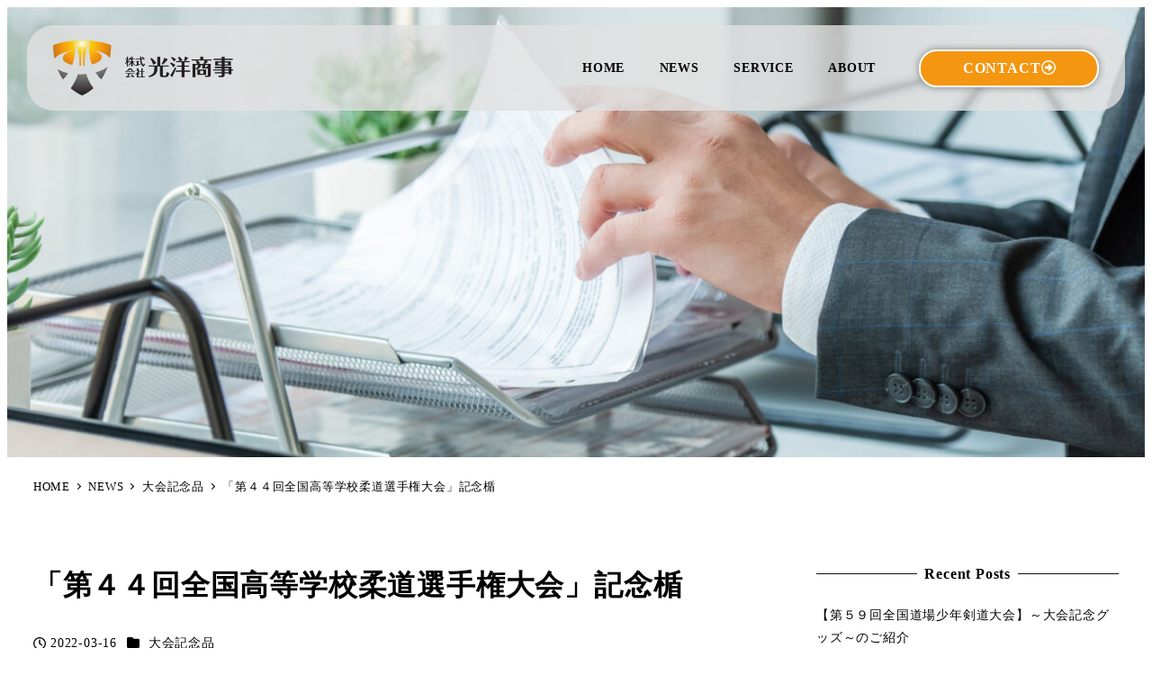

--- FILE ---
content_type: text/html; charset=UTF-8
request_url: https://koyoshoji.biz/618/
body_size: 18827
content:
<!DOCTYPE html>
<html lang="ja" data-sticky-footer="true" data-scrolled="false">

<head>
			<meta charset="UTF-8">
		<meta name="viewport" content="width=device-width, initial-scale=1, minimum-scale=1, viewport-fit=cover">
		<title>「第４４回全国高等学校柔道選手権大会」記念楯 &#8211; 株式会社光洋商事｜日本武道館飲食料品売店及び記念品総販売元</title>
<meta name='robots' content='max-image-preview:large' />
		<meta property="og:title" content="「第４４回全国高等学校柔道選手権大会」記念楯">
		<meta property="og:type" content="article">
		<meta property="og:url" content="https://koyoshoji.biz/618/">
		<meta property="og:image" content="">
		<meta property="og:site_name" content="株式会社光洋商事｜日本武道館飲食料品売店及び記念品総販売元">
		<meta property="og:description" content="2022年3月20～21日日本武道館で開催される「第４４回全国高等学校柔道選手権大会」 今年も無観客試合ではご&hellip;">
		<meta property="og:locale" content="ja_JP">
				<link rel="alternate" type="application/rss+xml" title="株式会社光洋商事｜日本武道館飲食料品売店及び記念品総販売元 &raquo; フィード" href="https://koyoshoji.biz/feed/" />
<link rel="alternate" type="application/rss+xml" title="株式会社光洋商事｜日本武道館飲食料品売店及び記念品総販売元 &raquo; コメントフィード" href="https://koyoshoji.biz/comments/feed/" />
		<link rel="profile" href="http://gmpg.org/xfn/11">
												<link rel="pingback" href="https://koyoshoji.biz/xmlrpc.php">
							<link rel="alternate" type="application/rss+xml" title="株式会社光洋商事｜日本武道館飲食料品売店及び記念品総販売元 &raquo; 「第４４回全国高等学校柔道選手権大会」記念楯 のコメントのフィード" href="https://koyoshoji.biz/618/feed/" />
<link rel="alternate" title="oEmbed (JSON)" type="application/json+oembed" href="https://koyoshoji.biz/wp-json/oembed/1.0/embed?url=https%3A%2F%2Fkoyoshoji.biz%2F618%2F" />
<link rel="alternate" title="oEmbed (XML)" type="text/xml+oembed" href="https://koyoshoji.biz/wp-json/oembed/1.0/embed?url=https%3A%2F%2Fkoyoshoji.biz%2F618%2F&#038;format=xml" />
<style id='wp-img-auto-sizes-contain-inline-css' type='text/css'>
img:is([sizes=auto i],[sizes^="auto," i]){contain-intrinsic-size:3000px 1500px}
/*# sourceURL=wp-img-auto-sizes-contain-inline-css */
</style>
<link rel='stylesheet' id='sbi_styles-css' href='https://koyoshoji.biz/wp-content/plugins/instagram-feed/css/sbi-styles.min.css?ver=6.10.0' type='text/css' media='all' />
<link rel='stylesheet' id='slick-carousel-css' href='https://koyoshoji.biz/wp-content/themes/snow-monkey/vendor/inc2734/wp-awesome-widgets/src/assets/packages/slick-carousel/slick/slick.css?ver=1684286107' type='text/css' media='all' />
<link rel='stylesheet' id='slick-carousel-theme-css' href='https://koyoshoji.biz/wp-content/themes/snow-monkey/vendor/inc2734/wp-awesome-widgets/src/assets/packages/slick-carousel/slick/slick-theme.css?ver=1684286107' type='text/css' media='all' />
<link rel='stylesheet' id='wp-awesome-widgets-css' href='https://koyoshoji.biz/wp-content/themes/snow-monkey/vendor/inc2734/wp-awesome-widgets/src/assets/css/app.css?ver=1684286107' type='text/css' media='all' />
<link rel='stylesheet' id='wp-oembed-blog-card-css' href='https://koyoshoji.biz/wp-content/themes/snow-monkey/vendor/inc2734/wp-oembed-blog-card/src/assets/css/app.css?ver=1684286107' type='text/css' media='all' />
<link rel='stylesheet' id='wp-like-me-box-css' href='https://koyoshoji.biz/wp-content/themes/snow-monkey/vendor/inc2734/wp-like-me-box/src/assets/css/wp-like-me-box.css?ver=1684286107' type='text/css' media='all' />
<link rel='stylesheet' id='wp-share-buttons-css' href='https://koyoshoji.biz/wp-content/themes/snow-monkey/vendor/inc2734/wp-share-buttons/src/assets/css/wp-share-buttons.css?ver=1684286107' type='text/css' media='all' />
<link rel='stylesheet' id='wp-pure-css-gallery-css' href='https://koyoshoji.biz/wp-content/themes/snow-monkey/vendor/inc2734/wp-pure-css-gallery/src/assets/css/wp-pure-css-gallery.css?ver=1684286107' type='text/css' media='all' />
<style id='wp-block-library-inline-css' type='text/css'>
:root{--wp-block-synced-color:#7a00df;--wp-block-synced-color--rgb:122,0,223;--wp-bound-block-color:var(--wp-block-synced-color);--wp-editor-canvas-background:#ddd;--wp-admin-theme-color:#007cba;--wp-admin-theme-color--rgb:0,124,186;--wp-admin-theme-color-darker-10:#006ba1;--wp-admin-theme-color-darker-10--rgb:0,107,160.5;--wp-admin-theme-color-darker-20:#005a87;--wp-admin-theme-color-darker-20--rgb:0,90,135;--wp-admin-border-width-focus:2px}@media (min-resolution:192dpi){:root{--wp-admin-border-width-focus:1.5px}}.wp-element-button{cursor:pointer}:root .has-very-light-gray-background-color{background-color:#eee}:root .has-very-dark-gray-background-color{background-color:#313131}:root .has-very-light-gray-color{color:#eee}:root .has-very-dark-gray-color{color:#313131}:root .has-vivid-green-cyan-to-vivid-cyan-blue-gradient-background{background:linear-gradient(135deg,#00d084,#0693e3)}:root .has-purple-crush-gradient-background{background:linear-gradient(135deg,#34e2e4,#4721fb 50%,#ab1dfe)}:root .has-hazy-dawn-gradient-background{background:linear-gradient(135deg,#faaca8,#dad0ec)}:root .has-subdued-olive-gradient-background{background:linear-gradient(135deg,#fafae1,#67a671)}:root .has-atomic-cream-gradient-background{background:linear-gradient(135deg,#fdd79a,#004a59)}:root .has-nightshade-gradient-background{background:linear-gradient(135deg,#330968,#31cdcf)}:root .has-midnight-gradient-background{background:linear-gradient(135deg,#020381,#2874fc)}:root{--wp--preset--font-size--normal:16px;--wp--preset--font-size--huge:42px}.has-regular-font-size{font-size:1em}.has-larger-font-size{font-size:2.625em}.has-normal-font-size{font-size:var(--wp--preset--font-size--normal)}.has-huge-font-size{font-size:var(--wp--preset--font-size--huge)}.has-text-align-center{text-align:center}.has-text-align-left{text-align:left}.has-text-align-right{text-align:right}.has-fit-text{white-space:nowrap!important}#end-resizable-editor-section{display:none}.aligncenter{clear:both}.items-justified-left{justify-content:flex-start}.items-justified-center{justify-content:center}.items-justified-right{justify-content:flex-end}.items-justified-space-between{justify-content:space-between}.screen-reader-text{border:0;clip-path:inset(50%);height:1px;margin:-1px;overflow:hidden;padding:0;position:absolute;width:1px;word-wrap:normal!important}.screen-reader-text:focus{background-color:#ddd;clip-path:none;color:#444;display:block;font-size:1em;height:auto;left:5px;line-height:normal;padding:15px 23px 14px;text-decoration:none;top:5px;width:auto;z-index:100000}html :where(.has-border-color){border-style:solid}html :where([style*=border-top-color]){border-top-style:solid}html :where([style*=border-right-color]){border-right-style:solid}html :where([style*=border-bottom-color]){border-bottom-style:solid}html :where([style*=border-left-color]){border-left-style:solid}html :where([style*=border-width]){border-style:solid}html :where([style*=border-top-width]){border-top-style:solid}html :where([style*=border-right-width]){border-right-style:solid}html :where([style*=border-bottom-width]){border-bottom-style:solid}html :where([style*=border-left-width]){border-left-style:solid}html :where(img[class*=wp-image-]){height:auto;max-width:100%}:where(figure){margin:0 0 1em}html :where(.is-position-sticky){--wp-admin--admin-bar--position-offset:var(--wp-admin--admin-bar--height,0px)}@media screen and (max-width:600px){html :where(.is-position-sticky){--wp-admin--admin-bar--position-offset:0px}}

/*# sourceURL=wp-block-library-inline-css */
</style><style id='wp-block-archives-inline-css' type='text/css'>
.wp-block-archives{box-sizing:border-box}.wp-block-archives-dropdown label{display:block}
/*# sourceURL=https://koyoshoji.biz/wp-includes/blocks/archives/style.min.css */
</style>
<style id='wp-block-categories-inline-css' type='text/css'>
.wp-block-categories{box-sizing:border-box}.wp-block-categories.alignleft{margin-right:2em}.wp-block-categories.alignright{margin-left:2em}.wp-block-categories.wp-block-categories-dropdown.aligncenter{text-align:center}.wp-block-categories .wp-block-categories__label{display:block;width:100%}
/*# sourceURL=https://koyoshoji.biz/wp-includes/blocks/categories/style.min.css */
</style>
<style id='wp-block-heading-inline-css' type='text/css'>
h1:where(.wp-block-heading).has-background,h2:where(.wp-block-heading).has-background,h3:where(.wp-block-heading).has-background,h4:where(.wp-block-heading).has-background,h5:where(.wp-block-heading).has-background,h6:where(.wp-block-heading).has-background{padding:1.25em 2.375em}h1.has-text-align-left[style*=writing-mode]:where([style*=vertical-lr]),h1.has-text-align-right[style*=writing-mode]:where([style*=vertical-rl]),h2.has-text-align-left[style*=writing-mode]:where([style*=vertical-lr]),h2.has-text-align-right[style*=writing-mode]:where([style*=vertical-rl]),h3.has-text-align-left[style*=writing-mode]:where([style*=vertical-lr]),h3.has-text-align-right[style*=writing-mode]:where([style*=vertical-rl]),h4.has-text-align-left[style*=writing-mode]:where([style*=vertical-lr]),h4.has-text-align-right[style*=writing-mode]:where([style*=vertical-rl]),h5.has-text-align-left[style*=writing-mode]:where([style*=vertical-lr]),h5.has-text-align-right[style*=writing-mode]:where([style*=vertical-rl]),h6.has-text-align-left[style*=writing-mode]:where([style*=vertical-lr]),h6.has-text-align-right[style*=writing-mode]:where([style*=vertical-rl]){rotate:180deg}
/*# sourceURL=https://koyoshoji.biz/wp-includes/blocks/heading/style.min.css */
</style>
<style id='wp-block-image-inline-css' type='text/css'>
.wp-block-image>a,.wp-block-image>figure>a{display:inline-block}.wp-block-image img{box-sizing:border-box;height:auto;max-width:100%;vertical-align:bottom}@media not (prefers-reduced-motion){.wp-block-image img.hide{visibility:hidden}.wp-block-image img.show{animation:show-content-image .4s}}.wp-block-image[style*=border-radius] img,.wp-block-image[style*=border-radius]>a{border-radius:inherit}.wp-block-image.has-custom-border img{box-sizing:border-box}.wp-block-image.aligncenter{text-align:center}.wp-block-image.alignfull>a,.wp-block-image.alignwide>a{width:100%}.wp-block-image.alignfull img,.wp-block-image.alignwide img{height:auto;width:100%}.wp-block-image .aligncenter,.wp-block-image .alignleft,.wp-block-image .alignright,.wp-block-image.aligncenter,.wp-block-image.alignleft,.wp-block-image.alignright{display:table}.wp-block-image .aligncenter>figcaption,.wp-block-image .alignleft>figcaption,.wp-block-image .alignright>figcaption,.wp-block-image.aligncenter>figcaption,.wp-block-image.alignleft>figcaption,.wp-block-image.alignright>figcaption{caption-side:bottom;display:table-caption}.wp-block-image .alignleft{float:left;margin:.5em 1em .5em 0}.wp-block-image .alignright{float:right;margin:.5em 0 .5em 1em}.wp-block-image .aligncenter{margin-left:auto;margin-right:auto}.wp-block-image :where(figcaption){margin-bottom:1em;margin-top:.5em}.wp-block-image.is-style-circle-mask img{border-radius:9999px}@supports ((-webkit-mask-image:none) or (mask-image:none)) or (-webkit-mask-image:none){.wp-block-image.is-style-circle-mask img{border-radius:0;-webkit-mask-image:url('data:image/svg+xml;utf8,<svg viewBox="0 0 100 100" xmlns="http://www.w3.org/2000/svg"><circle cx="50" cy="50" r="50"/></svg>');mask-image:url('data:image/svg+xml;utf8,<svg viewBox="0 0 100 100" xmlns="http://www.w3.org/2000/svg"><circle cx="50" cy="50" r="50"/></svg>');mask-mode:alpha;-webkit-mask-position:center;mask-position:center;-webkit-mask-repeat:no-repeat;mask-repeat:no-repeat;-webkit-mask-size:contain;mask-size:contain}}:root :where(.wp-block-image.is-style-rounded img,.wp-block-image .is-style-rounded img){border-radius:9999px}.wp-block-image figure{margin:0}.wp-lightbox-container{display:flex;flex-direction:column;position:relative}.wp-lightbox-container img{cursor:zoom-in}.wp-lightbox-container img:hover+button{opacity:1}.wp-lightbox-container button{align-items:center;backdrop-filter:blur(16px) saturate(180%);background-color:#5a5a5a40;border:none;border-radius:4px;cursor:zoom-in;display:flex;height:20px;justify-content:center;opacity:0;padding:0;position:absolute;right:16px;text-align:center;top:16px;width:20px;z-index:100}@media not (prefers-reduced-motion){.wp-lightbox-container button{transition:opacity .2s ease}}.wp-lightbox-container button:focus-visible{outline:3px auto #5a5a5a40;outline:3px auto -webkit-focus-ring-color;outline-offset:3px}.wp-lightbox-container button:hover{cursor:pointer;opacity:1}.wp-lightbox-container button:focus{opacity:1}.wp-lightbox-container button:focus,.wp-lightbox-container button:hover,.wp-lightbox-container button:not(:hover):not(:active):not(.has-background){background-color:#5a5a5a40;border:none}.wp-lightbox-overlay{box-sizing:border-box;cursor:zoom-out;height:100vh;left:0;overflow:hidden;position:fixed;top:0;visibility:hidden;width:100%;z-index:100000}.wp-lightbox-overlay .close-button{align-items:center;cursor:pointer;display:flex;justify-content:center;min-height:40px;min-width:40px;padding:0;position:absolute;right:calc(env(safe-area-inset-right) + 16px);top:calc(env(safe-area-inset-top) + 16px);z-index:5000000}.wp-lightbox-overlay .close-button:focus,.wp-lightbox-overlay .close-button:hover,.wp-lightbox-overlay .close-button:not(:hover):not(:active):not(.has-background){background:none;border:none}.wp-lightbox-overlay .lightbox-image-container{height:var(--wp--lightbox-container-height);left:50%;overflow:hidden;position:absolute;top:50%;transform:translate(-50%,-50%);transform-origin:top left;width:var(--wp--lightbox-container-width);z-index:9999999999}.wp-lightbox-overlay .wp-block-image{align-items:center;box-sizing:border-box;display:flex;height:100%;justify-content:center;margin:0;position:relative;transform-origin:0 0;width:100%;z-index:3000000}.wp-lightbox-overlay .wp-block-image img{height:var(--wp--lightbox-image-height);min-height:var(--wp--lightbox-image-height);min-width:var(--wp--lightbox-image-width);width:var(--wp--lightbox-image-width)}.wp-lightbox-overlay .wp-block-image figcaption{display:none}.wp-lightbox-overlay button{background:none;border:none}.wp-lightbox-overlay .scrim{background-color:#fff;height:100%;opacity:.9;position:absolute;width:100%;z-index:2000000}.wp-lightbox-overlay.active{visibility:visible}@media not (prefers-reduced-motion){.wp-lightbox-overlay.active{animation:turn-on-visibility .25s both}.wp-lightbox-overlay.active img{animation:turn-on-visibility .35s both}.wp-lightbox-overlay.show-closing-animation:not(.active){animation:turn-off-visibility .35s both}.wp-lightbox-overlay.show-closing-animation:not(.active) img{animation:turn-off-visibility .25s both}.wp-lightbox-overlay.zoom.active{animation:none;opacity:1;visibility:visible}.wp-lightbox-overlay.zoom.active .lightbox-image-container{animation:lightbox-zoom-in .4s}.wp-lightbox-overlay.zoom.active .lightbox-image-container img{animation:none}.wp-lightbox-overlay.zoom.active .scrim{animation:turn-on-visibility .4s forwards}.wp-lightbox-overlay.zoom.show-closing-animation:not(.active){animation:none}.wp-lightbox-overlay.zoom.show-closing-animation:not(.active) .lightbox-image-container{animation:lightbox-zoom-out .4s}.wp-lightbox-overlay.zoom.show-closing-animation:not(.active) .lightbox-image-container img{animation:none}.wp-lightbox-overlay.zoom.show-closing-animation:not(.active) .scrim{animation:turn-off-visibility .4s forwards}}@keyframes show-content-image{0%{visibility:hidden}99%{visibility:hidden}to{visibility:visible}}@keyframes turn-on-visibility{0%{opacity:0}to{opacity:1}}@keyframes turn-off-visibility{0%{opacity:1;visibility:visible}99%{opacity:0;visibility:visible}to{opacity:0;visibility:hidden}}@keyframes lightbox-zoom-in{0%{transform:translate(calc((-100vw + var(--wp--lightbox-scrollbar-width))/2 + var(--wp--lightbox-initial-left-position)),calc(-50vh + var(--wp--lightbox-initial-top-position))) scale(var(--wp--lightbox-scale))}to{transform:translate(-50%,-50%) scale(1)}}@keyframes lightbox-zoom-out{0%{transform:translate(-50%,-50%) scale(1);visibility:visible}99%{visibility:visible}to{transform:translate(calc((-100vw + var(--wp--lightbox-scrollbar-width))/2 + var(--wp--lightbox-initial-left-position)),calc(-50vh + var(--wp--lightbox-initial-top-position))) scale(var(--wp--lightbox-scale));visibility:hidden}}
/*# sourceURL=https://koyoshoji.biz/wp-includes/blocks/image/style.min.css */
</style>
<style id='wp-block-latest-posts-inline-css' type='text/css'>
.wp-block-latest-posts{box-sizing:border-box}.wp-block-latest-posts.alignleft{margin-right:2em}.wp-block-latest-posts.alignright{margin-left:2em}.wp-block-latest-posts.wp-block-latest-posts__list{list-style:none}.wp-block-latest-posts.wp-block-latest-posts__list li{clear:both;overflow-wrap:break-word}.wp-block-latest-posts.is-grid{display:flex;flex-wrap:wrap}.wp-block-latest-posts.is-grid li{margin:0 1.25em 1.25em 0;width:100%}@media (min-width:600px){.wp-block-latest-posts.columns-2 li{width:calc(50% - .625em)}.wp-block-latest-posts.columns-2 li:nth-child(2n){margin-right:0}.wp-block-latest-posts.columns-3 li{width:calc(33.33333% - .83333em)}.wp-block-latest-posts.columns-3 li:nth-child(3n){margin-right:0}.wp-block-latest-posts.columns-4 li{width:calc(25% - .9375em)}.wp-block-latest-posts.columns-4 li:nth-child(4n){margin-right:0}.wp-block-latest-posts.columns-5 li{width:calc(20% - 1em)}.wp-block-latest-posts.columns-5 li:nth-child(5n){margin-right:0}.wp-block-latest-posts.columns-6 li{width:calc(16.66667% - 1.04167em)}.wp-block-latest-posts.columns-6 li:nth-child(6n){margin-right:0}}:root :where(.wp-block-latest-posts.is-grid){padding:0}:root :where(.wp-block-latest-posts.wp-block-latest-posts__list){padding-left:0}.wp-block-latest-posts__post-author,.wp-block-latest-posts__post-date{display:block;font-size:.8125em}.wp-block-latest-posts__post-excerpt,.wp-block-latest-posts__post-full-content{margin-bottom:1em;margin-top:.5em}.wp-block-latest-posts__featured-image a{display:inline-block}.wp-block-latest-posts__featured-image img{height:auto;max-width:100%;width:auto}.wp-block-latest-posts__featured-image.alignleft{float:left;margin-right:1em}.wp-block-latest-posts__featured-image.alignright{float:right;margin-left:1em}.wp-block-latest-posts__featured-image.aligncenter{margin-bottom:1em;text-align:center}
/*# sourceURL=https://koyoshoji.biz/wp-includes/blocks/latest-posts/style.min.css */
</style>
<style id='wp-block-group-inline-css' type='text/css'>
.wp-block-group{box-sizing:border-box}:where(.wp-block-group.wp-block-group-is-layout-constrained){position:relative}
/*# sourceURL=https://koyoshoji.biz/wp-includes/blocks/group/style.min.css */
</style>
<style id='wp-block-paragraph-inline-css' type='text/css'>
.is-small-text{font-size:.875em}.is-regular-text{font-size:1em}.is-large-text{font-size:2.25em}.is-larger-text{font-size:3em}.has-drop-cap:not(:focus):first-letter{float:left;font-size:8.4em;font-style:normal;font-weight:100;line-height:.68;margin:.05em .1em 0 0;text-transform:uppercase}body.rtl .has-drop-cap:not(:focus):first-letter{float:none;margin-left:.1em}p.has-drop-cap.has-background{overflow:hidden}:root :where(p.has-background){padding:1.25em 2.375em}:where(p.has-text-color:not(.has-link-color)) a{color:inherit}p.has-text-align-left[style*="writing-mode:vertical-lr"],p.has-text-align-right[style*="writing-mode:vertical-rl"]{rotate:180deg}
/*# sourceURL=https://koyoshoji.biz/wp-includes/blocks/paragraph/style.min.css */
</style>
<style id='global-styles-inline-css' type='text/css'>
:root{--wp--preset--aspect-ratio--square: 1;--wp--preset--aspect-ratio--4-3: 4/3;--wp--preset--aspect-ratio--3-4: 3/4;--wp--preset--aspect-ratio--3-2: 3/2;--wp--preset--aspect-ratio--2-3: 2/3;--wp--preset--aspect-ratio--16-9: 16/9;--wp--preset--aspect-ratio--9-16: 9/16;--wp--preset--color--black: #000000;--wp--preset--color--cyan-bluish-gray: #abb8c3;--wp--preset--color--white: #ffffff;--wp--preset--color--pale-pink: #f78da7;--wp--preset--color--vivid-red: #cf2e2e;--wp--preset--color--luminous-vivid-orange: #ff6900;--wp--preset--color--luminous-vivid-amber: #fcb900;--wp--preset--color--light-green-cyan: #7bdcb5;--wp--preset--color--vivid-green-cyan: #00d084;--wp--preset--color--pale-cyan-blue: #8ed1fc;--wp--preset--color--vivid-cyan-blue: #0693e3;--wp--preset--color--vivid-purple: #9b51e0;--wp--preset--color--sm-accent: var(--accent-color);--wp--preset--color--sm-sub-accent: var(--sub-accent-color);--wp--preset--color--sm-text: var(--_color-text);--wp--preset--color--sm-text-alt: var(--_color-white);--wp--preset--color--sm-lightest-gray: var(--_lightest-color-gray);--wp--preset--color--sm-lighter-gray: var(--_lighter-color-gray);--wp--preset--color--sm-light-gray: var(--_light-color-gray);--wp--preset--color--sm-gray: var(--_color-gray);--wp--preset--color--sm-dark-gray: var(--_dark-color-gray);--wp--preset--color--sm-darker-gray: var(--_darker-color-gray);--wp--preset--color--sm-darkest-gray: var(--_darkest-color-gray);--wp--preset--gradient--vivid-cyan-blue-to-vivid-purple: linear-gradient(135deg,rgb(6,147,227) 0%,rgb(155,81,224) 100%);--wp--preset--gradient--light-green-cyan-to-vivid-green-cyan: linear-gradient(135deg,rgb(122,220,180) 0%,rgb(0,208,130) 100%);--wp--preset--gradient--luminous-vivid-amber-to-luminous-vivid-orange: linear-gradient(135deg,rgb(252,185,0) 0%,rgb(255,105,0) 100%);--wp--preset--gradient--luminous-vivid-orange-to-vivid-red: linear-gradient(135deg,rgb(255,105,0) 0%,rgb(207,46,46) 100%);--wp--preset--gradient--very-light-gray-to-cyan-bluish-gray: linear-gradient(135deg,rgb(238,238,238) 0%,rgb(169,184,195) 100%);--wp--preset--gradient--cool-to-warm-spectrum: linear-gradient(135deg,rgb(74,234,220) 0%,rgb(151,120,209) 20%,rgb(207,42,186) 40%,rgb(238,44,130) 60%,rgb(251,105,98) 80%,rgb(254,248,76) 100%);--wp--preset--gradient--blush-light-purple: linear-gradient(135deg,rgb(255,206,236) 0%,rgb(152,150,240) 100%);--wp--preset--gradient--blush-bordeaux: linear-gradient(135deg,rgb(254,205,165) 0%,rgb(254,45,45) 50%,rgb(107,0,62) 100%);--wp--preset--gradient--luminous-dusk: linear-gradient(135deg,rgb(255,203,112) 0%,rgb(199,81,192) 50%,rgb(65,88,208) 100%);--wp--preset--gradient--pale-ocean: linear-gradient(135deg,rgb(255,245,203) 0%,rgb(182,227,212) 50%,rgb(51,167,181) 100%);--wp--preset--gradient--electric-grass: linear-gradient(135deg,rgb(202,248,128) 0%,rgb(113,206,126) 100%);--wp--preset--gradient--midnight: linear-gradient(135deg,rgb(2,3,129) 0%,rgb(40,116,252) 100%);--wp--preset--font-size--small: 13px;--wp--preset--font-size--medium: 20px;--wp--preset--font-size--large: 36px;--wp--preset--font-size--x-large: 42px;--wp--preset--font-size--sm-xs: 0.8rem;--wp--preset--font-size--sm-s: 0.88rem;--wp--preset--font-size--sm-m: 1rem;--wp--preset--font-size--sm-l: 1.14rem;--wp--preset--font-size--sm-xl: 1.33rem;--wp--preset--font-size--sm-2-xl: 1.6rem;--wp--preset--font-size--sm-3-xl: 2rem;--wp--preset--font-size--sm-4-xl: 2.66rem;--wp--preset--font-size--sm-5-xl: 4rem;--wp--preset--font-size--sm-6-xl: 8rem;--wp--preset--spacing--20: var(--_s-2);--wp--preset--spacing--30: var(--_s-1);--wp--preset--spacing--40: var(--_s1);--wp--preset--spacing--50: var(--_s2);--wp--preset--spacing--60: var(--_s3);--wp--preset--spacing--70: var(--_s4);--wp--preset--spacing--80: var(--_s5);--wp--preset--shadow--natural: 6px 6px 9px rgba(0, 0, 0, 0.2);--wp--preset--shadow--deep: 12px 12px 50px rgba(0, 0, 0, 0.4);--wp--preset--shadow--sharp: 6px 6px 0px rgba(0, 0, 0, 0.2);--wp--preset--shadow--outlined: 6px 6px 0px -3px rgb(255, 255, 255), 6px 6px rgb(0, 0, 0);--wp--preset--shadow--crisp: 6px 6px 0px rgb(0, 0, 0);--wp--custom--slim-width: 46rem;--wp--custom--content-max-width: var(--_global--container-max-width);--wp--custom--content-width: var(--wp--custom--content-max-width);--wp--custom--content-wide-width: calc(var(--wp--custom--content-width) + 240px);--wp--custom--has-sidebar-main-basis: var(--wp--custom--slim-width);--wp--custom--has-sidebar-sidebar-basis: 336px;}:root { --wp--style--global--content-size: var(--wp--custom--content-width);--wp--style--global--wide-size: var(--wp--custom--content-wide-width); }:where(body) { margin: 0; }.wp-site-blocks > .alignleft { float: left; margin-right: 2em; }.wp-site-blocks > .alignright { float: right; margin-left: 2em; }.wp-site-blocks > .aligncenter { justify-content: center; margin-left: auto; margin-right: auto; }:where(.wp-site-blocks) > * { margin-block-start: var(--_margin1); margin-block-end: 0; }:where(.wp-site-blocks) > :first-child { margin-block-start: 0; }:where(.wp-site-blocks) > :last-child { margin-block-end: 0; }:root { --wp--style--block-gap: var(--_margin1); }:root :where(.is-layout-flow) > :first-child{margin-block-start: 0;}:root :where(.is-layout-flow) > :last-child{margin-block-end: 0;}:root :where(.is-layout-flow) > *{margin-block-start: var(--_margin1);margin-block-end: 0;}:root :where(.is-layout-constrained) > :first-child{margin-block-start: 0;}:root :where(.is-layout-constrained) > :last-child{margin-block-end: 0;}:root :where(.is-layout-constrained) > *{margin-block-start: var(--_margin1);margin-block-end: 0;}:root :where(.is-layout-flex){gap: var(--_margin1);}:root :where(.is-layout-grid){gap: var(--_margin1);}.is-layout-flow > .alignleft{float: left;margin-inline-start: 0;margin-inline-end: 2em;}.is-layout-flow > .alignright{float: right;margin-inline-start: 2em;margin-inline-end: 0;}.is-layout-flow > .aligncenter{margin-left: auto !important;margin-right: auto !important;}.is-layout-constrained > .alignleft{float: left;margin-inline-start: 0;margin-inline-end: 2em;}.is-layout-constrained > .alignright{float: right;margin-inline-start: 2em;margin-inline-end: 0;}.is-layout-constrained > .aligncenter{margin-left: auto !important;margin-right: auto !important;}.is-layout-constrained > :where(:not(.alignleft):not(.alignright):not(.alignfull)){max-width: var(--wp--style--global--content-size);margin-left: auto !important;margin-right: auto !important;}.is-layout-constrained > .alignwide{max-width: var(--wp--style--global--wide-size);}body .is-layout-flex{display: flex;}.is-layout-flex{flex-wrap: wrap;align-items: center;}.is-layout-flex > :is(*, div){margin: 0;}body .is-layout-grid{display: grid;}.is-layout-grid > :is(*, div){margin: 0;}body{padding-top: 0px;padding-right: 0px;padding-bottom: 0px;padding-left: 0px;}a:where(:not(.wp-element-button)){color: var(--wp--preset--color--sm-accent);text-decoration: underline;}:root :where(.wp-element-button, .wp-block-button__link){background-color: var(--wp--preset--color--sm-accent);border-radius: var(--_global--border-radius);border-width: 0;color: var(--wp--preset--color--sm-text-alt);font-family: inherit;font-size: inherit;font-style: inherit;font-weight: inherit;letter-spacing: inherit;line-height: inherit;padding-top: calc(var(--_padding-1) * .5);padding-right: var(--_padding-1);padding-bottom: calc(var(--_padding-1) * .5);padding-left: var(--_padding-1);text-decoration: none;text-transform: inherit;}.has-black-color{color: var(--wp--preset--color--black) !important;}.has-cyan-bluish-gray-color{color: var(--wp--preset--color--cyan-bluish-gray) !important;}.has-white-color{color: var(--wp--preset--color--white) !important;}.has-pale-pink-color{color: var(--wp--preset--color--pale-pink) !important;}.has-vivid-red-color{color: var(--wp--preset--color--vivid-red) !important;}.has-luminous-vivid-orange-color{color: var(--wp--preset--color--luminous-vivid-orange) !important;}.has-luminous-vivid-amber-color{color: var(--wp--preset--color--luminous-vivid-amber) !important;}.has-light-green-cyan-color{color: var(--wp--preset--color--light-green-cyan) !important;}.has-vivid-green-cyan-color{color: var(--wp--preset--color--vivid-green-cyan) !important;}.has-pale-cyan-blue-color{color: var(--wp--preset--color--pale-cyan-blue) !important;}.has-vivid-cyan-blue-color{color: var(--wp--preset--color--vivid-cyan-blue) !important;}.has-vivid-purple-color{color: var(--wp--preset--color--vivid-purple) !important;}.has-sm-accent-color{color: var(--wp--preset--color--sm-accent) !important;}.has-sm-sub-accent-color{color: var(--wp--preset--color--sm-sub-accent) !important;}.has-sm-text-color{color: var(--wp--preset--color--sm-text) !important;}.has-sm-text-alt-color{color: var(--wp--preset--color--sm-text-alt) !important;}.has-sm-lightest-gray-color{color: var(--wp--preset--color--sm-lightest-gray) !important;}.has-sm-lighter-gray-color{color: var(--wp--preset--color--sm-lighter-gray) !important;}.has-sm-light-gray-color{color: var(--wp--preset--color--sm-light-gray) !important;}.has-sm-gray-color{color: var(--wp--preset--color--sm-gray) !important;}.has-sm-dark-gray-color{color: var(--wp--preset--color--sm-dark-gray) !important;}.has-sm-darker-gray-color{color: var(--wp--preset--color--sm-darker-gray) !important;}.has-sm-darkest-gray-color{color: var(--wp--preset--color--sm-darkest-gray) !important;}.has-black-background-color{background-color: var(--wp--preset--color--black) !important;}.has-cyan-bluish-gray-background-color{background-color: var(--wp--preset--color--cyan-bluish-gray) !important;}.has-white-background-color{background-color: var(--wp--preset--color--white) !important;}.has-pale-pink-background-color{background-color: var(--wp--preset--color--pale-pink) !important;}.has-vivid-red-background-color{background-color: var(--wp--preset--color--vivid-red) !important;}.has-luminous-vivid-orange-background-color{background-color: var(--wp--preset--color--luminous-vivid-orange) !important;}.has-luminous-vivid-amber-background-color{background-color: var(--wp--preset--color--luminous-vivid-amber) !important;}.has-light-green-cyan-background-color{background-color: var(--wp--preset--color--light-green-cyan) !important;}.has-vivid-green-cyan-background-color{background-color: var(--wp--preset--color--vivid-green-cyan) !important;}.has-pale-cyan-blue-background-color{background-color: var(--wp--preset--color--pale-cyan-blue) !important;}.has-vivid-cyan-blue-background-color{background-color: var(--wp--preset--color--vivid-cyan-blue) !important;}.has-vivid-purple-background-color{background-color: var(--wp--preset--color--vivid-purple) !important;}.has-sm-accent-background-color{background-color: var(--wp--preset--color--sm-accent) !important;}.has-sm-sub-accent-background-color{background-color: var(--wp--preset--color--sm-sub-accent) !important;}.has-sm-text-background-color{background-color: var(--wp--preset--color--sm-text) !important;}.has-sm-text-alt-background-color{background-color: var(--wp--preset--color--sm-text-alt) !important;}.has-sm-lightest-gray-background-color{background-color: var(--wp--preset--color--sm-lightest-gray) !important;}.has-sm-lighter-gray-background-color{background-color: var(--wp--preset--color--sm-lighter-gray) !important;}.has-sm-light-gray-background-color{background-color: var(--wp--preset--color--sm-light-gray) !important;}.has-sm-gray-background-color{background-color: var(--wp--preset--color--sm-gray) !important;}.has-sm-dark-gray-background-color{background-color: var(--wp--preset--color--sm-dark-gray) !important;}.has-sm-darker-gray-background-color{background-color: var(--wp--preset--color--sm-darker-gray) !important;}.has-sm-darkest-gray-background-color{background-color: var(--wp--preset--color--sm-darkest-gray) !important;}.has-black-border-color{border-color: var(--wp--preset--color--black) !important;}.has-cyan-bluish-gray-border-color{border-color: var(--wp--preset--color--cyan-bluish-gray) !important;}.has-white-border-color{border-color: var(--wp--preset--color--white) !important;}.has-pale-pink-border-color{border-color: var(--wp--preset--color--pale-pink) !important;}.has-vivid-red-border-color{border-color: var(--wp--preset--color--vivid-red) !important;}.has-luminous-vivid-orange-border-color{border-color: var(--wp--preset--color--luminous-vivid-orange) !important;}.has-luminous-vivid-amber-border-color{border-color: var(--wp--preset--color--luminous-vivid-amber) !important;}.has-light-green-cyan-border-color{border-color: var(--wp--preset--color--light-green-cyan) !important;}.has-vivid-green-cyan-border-color{border-color: var(--wp--preset--color--vivid-green-cyan) !important;}.has-pale-cyan-blue-border-color{border-color: var(--wp--preset--color--pale-cyan-blue) !important;}.has-vivid-cyan-blue-border-color{border-color: var(--wp--preset--color--vivid-cyan-blue) !important;}.has-vivid-purple-border-color{border-color: var(--wp--preset--color--vivid-purple) !important;}.has-sm-accent-border-color{border-color: var(--wp--preset--color--sm-accent) !important;}.has-sm-sub-accent-border-color{border-color: var(--wp--preset--color--sm-sub-accent) !important;}.has-sm-text-border-color{border-color: var(--wp--preset--color--sm-text) !important;}.has-sm-text-alt-border-color{border-color: var(--wp--preset--color--sm-text-alt) !important;}.has-sm-lightest-gray-border-color{border-color: var(--wp--preset--color--sm-lightest-gray) !important;}.has-sm-lighter-gray-border-color{border-color: var(--wp--preset--color--sm-lighter-gray) !important;}.has-sm-light-gray-border-color{border-color: var(--wp--preset--color--sm-light-gray) !important;}.has-sm-gray-border-color{border-color: var(--wp--preset--color--sm-gray) !important;}.has-sm-dark-gray-border-color{border-color: var(--wp--preset--color--sm-dark-gray) !important;}.has-sm-darker-gray-border-color{border-color: var(--wp--preset--color--sm-darker-gray) !important;}.has-sm-darkest-gray-border-color{border-color: var(--wp--preset--color--sm-darkest-gray) !important;}.has-vivid-cyan-blue-to-vivid-purple-gradient-background{background: var(--wp--preset--gradient--vivid-cyan-blue-to-vivid-purple) !important;}.has-light-green-cyan-to-vivid-green-cyan-gradient-background{background: var(--wp--preset--gradient--light-green-cyan-to-vivid-green-cyan) !important;}.has-luminous-vivid-amber-to-luminous-vivid-orange-gradient-background{background: var(--wp--preset--gradient--luminous-vivid-amber-to-luminous-vivid-orange) !important;}.has-luminous-vivid-orange-to-vivid-red-gradient-background{background: var(--wp--preset--gradient--luminous-vivid-orange-to-vivid-red) !important;}.has-very-light-gray-to-cyan-bluish-gray-gradient-background{background: var(--wp--preset--gradient--very-light-gray-to-cyan-bluish-gray) !important;}.has-cool-to-warm-spectrum-gradient-background{background: var(--wp--preset--gradient--cool-to-warm-spectrum) !important;}.has-blush-light-purple-gradient-background{background: var(--wp--preset--gradient--blush-light-purple) !important;}.has-blush-bordeaux-gradient-background{background: var(--wp--preset--gradient--blush-bordeaux) !important;}.has-luminous-dusk-gradient-background{background: var(--wp--preset--gradient--luminous-dusk) !important;}.has-pale-ocean-gradient-background{background: var(--wp--preset--gradient--pale-ocean) !important;}.has-electric-grass-gradient-background{background: var(--wp--preset--gradient--electric-grass) !important;}.has-midnight-gradient-background{background: var(--wp--preset--gradient--midnight) !important;}.has-small-font-size{font-size: var(--wp--preset--font-size--small) !important;}.has-medium-font-size{font-size: var(--wp--preset--font-size--medium) !important;}.has-large-font-size{font-size: var(--wp--preset--font-size--large) !important;}.has-x-large-font-size{font-size: var(--wp--preset--font-size--x-large) !important;}.has-sm-xs-font-size{font-size: var(--wp--preset--font-size--sm-xs) !important;}.has-sm-s-font-size{font-size: var(--wp--preset--font-size--sm-s) !important;}.has-sm-m-font-size{font-size: var(--wp--preset--font-size--sm-m) !important;}.has-sm-l-font-size{font-size: var(--wp--preset--font-size--sm-l) !important;}.has-sm-xl-font-size{font-size: var(--wp--preset--font-size--sm-xl) !important;}.has-sm-2-xl-font-size{font-size: var(--wp--preset--font-size--sm-2-xl) !important;}.has-sm-3-xl-font-size{font-size: var(--wp--preset--font-size--sm-3-xl) !important;}.has-sm-4-xl-font-size{font-size: var(--wp--preset--font-size--sm-4-xl) !important;}.has-sm-5-xl-font-size{font-size: var(--wp--preset--font-size--sm-5-xl) !important;}.has-sm-6-xl-font-size{font-size: var(--wp--preset--font-size--sm-6-xl) !important;}
/*# sourceURL=global-styles-inline-css */
</style>

<link rel='stylesheet' id='spider-css' href='https://koyoshoji.biz/wp-content/plugins/snow-monkey-blocks/dist/packages/spider/dist/css/spider.css?ver=1768973929' type='text/css' media='all' />
<link rel='stylesheet' id='snow-monkey-blocks-css' href='https://koyoshoji.biz/wp-content/plugins/snow-monkey-blocks/dist/css/blocks.css?ver=1768973929' type='text/css' media='all' />
<link rel='stylesheet' id='snow-monkey-app-css' href='https://koyoshoji.biz/wp-content/themes/snow-monkey/assets/css/app/app.css?ver=1684286107' type='text/css' media='all' />
<style id='snow-monkey-app-inline-css' type='text/css'>
input[type="email"],input[type="number"],input[type="password"],input[type="search"],input[type="tel"],input[type="text"],input[type="url"],textarea { font-size: 16px }
:root { --_margin-scale: 1;--_space: 1.8rem;--_space-unitless: 1.8;--accent-color: #f49610;--wp--preset--color--accent-color: var(--accent-color);--dark-accent-color: #975c07;--light-accent-color: #f8c172;--lighter-accent-color: #fcdeb3;--lightest-accent-color: #fce5c4;--sub-accent-color: #707593;--wp--preset--color--sub-accent-color: var(--sub-accent-color);--dark-sub-accent-color: #444759;--light-sub-accent-color: #aaadbf;--lighter-sub-accent-color: #d1d3dd;--lightest-sub-accent-color: #dcdde4;--_half-leading: 0.4;--font-family: serif;--_global--font-family: var(--font-family);--_global--font-size-px: 16px }
html { letter-spacing: 0.05rem }
.p-infobar__inner { background-color: #f49610 }
.p-infobar__content { color: #fff }
/*# sourceURL=snow-monkey-app-inline-css */
</style>
<link rel='stylesheet' id='snow-monkey-editor-css' href='https://koyoshoji.biz/wp-content/plugins/snow-monkey-editor/dist/css/app.css?ver=1763731529' type='text/css' media='all' />
<link rel='stylesheet' id='snow-monkey-editor@front-css' href='https://koyoshoji.biz/wp-content/plugins/snow-monkey-editor/dist/css/front.css?ver=1763731529' type='text/css' media='all' />
<link rel='stylesheet' id='snow-monkey-forms-css' href='https://koyoshoji.biz/wp-content/plugins/snow-monkey-forms/dist/css/app.css?ver=1769578615' type='text/css' media='all' />
<link rel='stylesheet' id='snow-monkey-snow-monkey-forms-app-css' href='https://koyoshoji.biz/wp-content/themes/snow-monkey/assets/css/dependency/snow-monkey-forms/app.css?ver=1684286107' type='text/css' media='all' />
<link rel='stylesheet' id='snow-monkey-snow-monkey-forms-theme-css' href='https://koyoshoji.biz/wp-content/themes/snow-monkey/assets/css/dependency/snow-monkey-forms/app-theme.css?ver=1684286107' type='text/css' media='all' />
<link rel='stylesheet' id='snow-monkey-snow-monkey-blocks-app-css' href='https://koyoshoji.biz/wp-content/themes/snow-monkey/assets/css/dependency/snow-monkey-blocks/app.css?ver=1684286107' type='text/css' media='all' />
<link rel='stylesheet' id='snow-monkey-snow-monkey-blocks-theme-css' href='https://koyoshoji.biz/wp-content/themes/snow-monkey/assets/css/dependency/snow-monkey-blocks/app-theme.css?ver=1684286107' type='text/css' media='all' />
<link rel='stylesheet' id='snow-monkey-blocks-spider-slider-style-css' href='https://koyoshoji.biz/wp-content/plugins/snow-monkey-blocks/dist/blocks/spider-slider/style-index.css?ver=1768973929' type='text/css' media='all' />
<link rel='stylesheet' id='snow-monkey-blocks-background-parallax-css' href='https://koyoshoji.biz/wp-content/plugins/snow-monkey-blocks/dist/css/background-parallax.css?ver=1768973929' type='text/css' media='all' />
<link rel='stylesheet' id='snow-monkey-editor@view-css' href='https://koyoshoji.biz/wp-content/plugins/snow-monkey-editor/dist/css/view.css?ver=1763731529' type='text/css' media='all' />
<link rel='stylesheet' id='snow-monkey-theme-css' href='https://koyoshoji.biz/wp-content/themes/snow-monkey/assets/css/app/app-theme.css?ver=1684286107' type='text/css' media='all' />
<style id='snow-monkey-theme-inline-css' type='text/css'>
:root { --entry-content-h2-background-color: #f7f7f7;--entry-content-h2-padding: calc(var(--_space) * 0.25) calc(var(--_space) * 0.25) calc(var(--_space) * 0.25) calc(var(--_space) * 0.5);--entry-content-h3-border-bottom: 1px solid #eee;--entry-content-h3-padding: 0 0 calc(var(--_space) * 0.25);--widget-title-display: flex;--widget-title-flex-direction: row;--widget-title-align-items: center;--widget-title-justify-content: center;--widget-title-pseudo-display: block;--widget-title-pseudo-content: "";--widget-title-pseudo-height: 1px;--widget-title-pseudo-background-color: #111;--widget-title-pseudo-flex: 1 0 0%;--widget-title-pseudo-min-width: 20px;--widget-title-before-margin-right: .5em;--widget-title-after-margin-left: .5em }
body { --entry-content-h2-border-left: 1px solid var(--wp--preset--color--sm-accent) }
/*# sourceURL=snow-monkey-theme-inline-css */
</style>
<style id='snow-monkey-inline-css' type='text/css'>
.c-site-branding__title .custom-logo { width: 394px; }@media (min-width: 64em) { .c-site-branding__title .custom-logo { width: 789px; } }
/*# sourceURL=snow-monkey-inline-css */
</style>
<link rel='stylesheet' id='snow-monkey-footer-cta-css' href='https://koyoshoji.biz/wp-content/plugins/snow-monkey-footer-cta/dist/css/app.css?ver=1744609177' type='text/css' media='all' />
<style id='snow-monkey-footer-cta-inline-css' type='text/css'>
.p-footer-cta.p-footer-cta { background-color: rgba(238,238,238, 1) }
.p-footer-cta__primary-btn { background-color: #fab82b }
@media (min-width: 64em) { .p-footer-cta__primary-btn:hover,.p-footer-cta__primary-btn:active,.p-footer-cta__primary-btn:focus { background-color: #f9b012 } }
.p-footer-cta__secondary-btn { background-color: #fab82b }
@media (min-width: 64em) { .p-footer-cta__secondary-btn:hover,.p-footer-cta__secondary-btn:active,.p-footer-cta__secondary-btn:focus { background-color: #f9b012 } }
.p-footer-cta__text { color: #333 }
/*# sourceURL=snow-monkey-footer-cta-inline-css */
</style>
<link rel='stylesheet' id='snow-monkey-custom-widgets-app-css' href='https://koyoshoji.biz/wp-content/themes/snow-monkey/assets/css/custom-widgets/app.css?ver=1684286107' type='text/css' media='all' />
<link rel='stylesheet' id='snow-monkey-custom-widgets-theme-css' href='https://koyoshoji.biz/wp-content/themes/snow-monkey/assets/css/custom-widgets/app-theme.css?ver=1684286107' type='text/css' media='all' />
<style id='snow-monkey-custom-widgets-inline-css' type='text/css'>
.wpaw-site-branding__logo .custom-logo { width: 394px; }@media (min-width: 64em) { .wpaw-site-branding__logo .custom-logo { width: 789px; } }
/*# sourceURL=snow-monkey-custom-widgets-inline-css */
</style>
<link rel='stylesheet' id='snow-monkey-block-library-app-css' href='https://koyoshoji.biz/wp-content/themes/snow-monkey/assets/css/block-library/app.css?ver=1684286107' type='text/css' media='all' />
<link rel='stylesheet' id='snow-monkey-block-library-theme-css' href='https://koyoshoji.biz/wp-content/themes/snow-monkey/assets/css/block-library/app-theme.css?ver=1684286107' type='text/css' media='all' />
<link rel='stylesheet' id='snow-monkey-dropdown-navigation-css' href='https://koyoshoji.biz/wp-content/plugins/snow-monkey-dropdown-navigation/dist/css/app.css?ver=1744609172' type='text/css' media='all' />
<link rel='stylesheet' id='snow-monkey-mega-menu-css' href='https://koyoshoji.biz/wp-content/plugins/snow-monkey-mega-menu/dist/css/app.css?ver=1744637029' type='text/css' media='all' />
<script type="text/javascript" src="https://koyoshoji.biz/wp-includes/js/jquery/jquery.min.js?ver=3.7.1" id="jquery-core-js"></script>
<script type="text/javascript" src="https://koyoshoji.biz/wp-includes/js/jquery/jquery-migrate.min.js?ver=3.4.1" id="jquery-migrate-js"></script>
<script type="text/javascript" src="https://koyoshoji.biz/wp-content/plugins/snow-monkey-editor/dist/js/app.js?ver=1763731529" id="snow-monkey-editor-js" defer="defer" data-wp-strategy="defer"></script>
<link rel="https://api.w.org/" href="https://koyoshoji.biz/wp-json/" /><link rel="alternate" title="JSON" type="application/json" href="https://koyoshoji.biz/wp-json/wp/v2/posts/618" /><link rel="EditURI" type="application/rsd+xml" title="RSD" href="https://koyoshoji.biz/xmlrpc.php?rsd" />
<meta name="generator" content="WordPress 6.9" />
<link rel="canonical" href="https://koyoshoji.biz/618/" />
<link rel='shortlink' href='https://koyoshoji.biz/?p=618' />
		<script type="application/ld+json">
			{"@context":"http:\/\/schema.org","@type":"BlogPosting","headline":"\u300c\u7b2c\uff14\uff14\u56de\u5168\u56fd\u9ad8\u7b49\u5b66\u6821\u67d4\u9053\u9078\u624b\u6a29\u5927\u4f1a\u300d\u8a18\u5ff5\u696f","author":{"@type":"Person","name":"mishikawa_pp32ir31"},"publisher":{"@type":"Organization","url":"https:\/\/koyoshoji.biz","name":"\u682a\u5f0f\u4f1a\u793e\u5149\u6d0b\u5546\u4e8b\uff5c\u65e5\u672c\u6b66\u9053\u9928\u98f2\u98df\u6599\u54c1\u58f2\u5e97\u53ca\u3073\u8a18\u5ff5\u54c1\u7dcf\u8ca9\u58f2\u5143","logo":{"@type":"ImageObject","url":"https:\/\/koyoshoji.biz\/wp-content\/uploads\/2022\/02\/\u540d\u79f0\u672a\u8a2d\u5b9a-2.png"}},"mainEntityOfPage":{"@type":"WebPage","@id":"https:\/\/koyoshoji.biz\/618\/"},"image":{"@type":"ImageObject","url":false},"datePublished":"2022-03-16T09:13:52+09:00","dateModified":"2022-03-16T09:13:53+09:00","description":"2022\u5e743\u670820\uff5e21\u65e5\u65e5\u672c\u6b66\u9053\u9928\u3067\u958b\u50ac\u3055\u308c\u308b\u300c\u7b2c\uff14\uff14\u56de\u5168\u56fd\u9ad8\u7b49\u5b66\u6821\u67d4\u9053\u9078\u624b\u6a29\u5927\u4f1a\u300d \u4eca\u5e74\u3082\u7121\u89b3\u5ba2\u8a66\u5408\u3067\u306f\u3054&hellip;"}		</script>
				<meta name="thumbnail" content="https://koyoshoji.biz/wp-content/uploads/2022/03/news-scaled.jpeg">
							<meta name="twitter:card" content="summary">
		
						<meta name="theme-color" content="#f49610">
		<style type="text/css">.blue-message {
    background-color: #3399ff;
    color: #ffffff;
    text-shadow: none;
    font-size: 16px;
    line-height: 24px;
    padding: 10px;
    padding-top: 10px;
    padding-right: 10px;
    padding-bottom: 10px;
    padding-left: 10px;
}.green-message {
    background-color: #8cc14c;
    color: #ffffff;
    text-shadow: none;
    font-size: 16px;
    line-height: 24px;
    padding: 10px;
    padding-top: 10px;
    padding-right: 10px;
    padding-bottom: 10px;
    padding-left: 10px;
}.orange-message {
    background-color: #faa732;
    color: #ffffff;
    text-shadow: none;
    font-size: 16px;
    line-height: 24px;
    padding: 10px;
    padding-top: 10px;
    padding-right: 10px;
    padding-bottom: 10px;
    padding-left: 10px;
}.red-message {
    background-color: #da4d31;
    color: #ffffff;
    text-shadow: none;
    font-size: 16px;
    line-height: 24px;
    padding: 10px;
    padding-top: 10px;
    padding-right: 10px;
    padding-bottom: 10px;
    padding-left: 10px;
}.grey-message {
    background-color: #53555c;
    color: #ffffff;
    text-shadow: none;
    font-size: 16px;
    line-height: 24px;
    padding: 10px;
    padding-top: 10px;
    padding-right: 10px;
    padding-bottom: 10px;
    padding-left: 10px;
}.left-block {
    background: radial-gradient(ellipse at center center, #ffffff 0%, #f2f2f2 100%);
    color: #8b8e97;
    padding: 10px;
    padding-top: 10px;
    padding-right: 10px;
    padding-bottom: 10px;
    padding-left: 10px;
    margin: 10px;
    margin-top: 10px;
    margin-right: 10px;
    margin-bottom: 10px;
    margin-left: 10px;
    float: left;
}.right-block {
    background: radial-gradient(ellipse at center center, #ffffff 0%, #f2f2f2 100%);
    color: #8b8e97;
    padding: 10px;
    padding-top: 10px;
    padding-right: 10px;
    padding-bottom: 10px;
    padding-left: 10px;
    margin: 10px;
    margin-top: 10px;
    margin-right: 10px;
    margin-bottom: 10px;
    margin-left: 10px;
    float: right;
}.blockquotes {
    background-color: none;
    border-left: 5px solid #f1f1f1;
    color: #8B8E97;
    font-size: 16px;
    font-style: italic;
    line-height: 22px;
    padding-left: 15px;
    padding: 10px;
    padding-top: 10px;
    padding-right: 10px;
    padding-bottom: 10px;
    width: 60%;
    float: left;
}</style><link rel="icon" href="https://koyoshoji.biz/wp-content/uploads/2022/03/cropped-名称未設定-2-e1646545751151-32x32.png" sizes="32x32" />
<link rel="icon" href="https://koyoshoji.biz/wp-content/uploads/2022/03/cropped-名称未設定-2-e1646545751151-192x192.png" sizes="192x192" />
<link rel="apple-touch-icon" href="https://koyoshoji.biz/wp-content/uploads/2022/03/cropped-名称未設定-2-e1646545751151-180x180.png" />
<meta name="msapplication-TileImage" content="https://koyoshoji.biz/wp-content/uploads/2022/03/cropped-名称未設定-2-e1646545751151-270x270.png" />
		<style type="text/css" id="wp-custom-css">
			.custom-logo{
	width: 200px !important;
	height: 70px !important;
	object-fit: contain;
}

@media (max-width: 767px){
	.custom-logo{
		width: 150px !important;
		height: 50px !important;
	}
}

.c-page-header > img{
	position: relative;
}

.c-page-header > ::before{
	position: absolute;
	content: "";
	display: block;
	position: absolute;
	top: 0;
	left: 0;
	width: 100%;
	height: 100%;
	background: rgba(0,0,0,0.08);
}

@media (max-width: 767px){
	.news .smb-section__background-text__text{
		left: 0 !important;
	}
	.news .smb-section__title{
		text-align: left;
	}
	.contact .smb-section__background-text__text{
		left: 0 !important;
	}
	.contact .smb-section__title{
		text-align: left;
	}
}



.p-section-front-page-content {
  padding-top: 0;
	padding-bottom: 0;
}

.c-entry-summary__content,
.c-meta__item--author {
  display: none;
}

.c-entry-summary__term{
	border-radius: 8px;
}

.c-entry-summary__meta {
  text-align: left;
}

.smb-section_pb0 {
  padding-bottom: 0;
}


.l-header{
	margin: 20px 30px;
  border-radius: 30px;
	background-color: rgba(225,225,225,0.8);
	color: #000;
}

@media (max-width: 767px){
	.l-header{
		margin: 10px;
		border-radius: 15px;
	}
}

.l-header--sticky-overlay-sm .c-hamburger-btn__bar{
	background-color: #000;
}

.c-hamburger-btn__label{
	display: none;
}

.ser {
  position: relative;
}

.ser-section .c-container{
	margin: 0 auto;
	padding-left: 0;
	padding-right: 0;
	max-width: 100%;
}

.ser::before {
  position: absolute;
  content: "";
  background: url(/images/bg-02.png);
  background-size: contain;
  background-repeat: no-repeat;
  width: 100%;
  height: 100%;
  top: -420px;
  left: 0;
}

.service-01 {
  color: #fff;
  position: relative;
  background: url(https://koyoshoji.biz/wp-content/uploads/2022/03/AdobeStock_143476574.jpg) no-repeat center center/cover;
}

.service-01::before {
  content: "";
  display: block;
  position: absolute;
  top: 0;
  left: 0;
  width: 100%;
  height: 100%;
  background: rgba(0, 0, 0, 0.5);
}

.service-02 {
  color: #fff;
  position: relative;
  background: url(https://koyoshoji.biz/wp-content/uploads/2022/03/image-04-scaled.jpeg) no-repeat center center/cover;
}

.service-02::before {
  content: "";
  display: block;
  position: absolute;
  top: 0;
  left: 0;
  width: 100%;
  height: 100%;
  background: rgba(0, 0, 0, 0.5);
}

.service-03 {
  color: #fff;
  position: relative;
  background: url(https://koyoshoji.biz/wp-content/uploads/2022/03/AdobeStock_138825036.png) no-repeat center center/cover;
}

.service-03::before {
  content: "";
  display: block;
  position: absolute;
  top: 0;
  left: 0;
  width: 100%;
  height: 100%;
  background: rgba(0, 0, 0, 0.5);
}

.service-04 {
  color: #fff;
  position: relative;
  background: url(https://koyoshoji.biz/wp-content/uploads/2022/03/image-05-1-scaled.jpg) no-repeat center center/cover;
}

.service-04::before {
  content: "";
  display: block;
  position: absolute;
  top: 0;
  left: 0;
  width: 100%;
  height: 100%;
  background: rgba(0, 0, 0, 0.5);
}

.service-inner {
  position: relative;
	height: 500px;
}

.service {
  margin-top: 100px;
}

.service-box {
  width: 60%;
  padding: 15% 15px;
  margin: 0 auto;
  color: #fff;
  z-index: 10;
}


@media (max-width: 767px){
	.service-inner{
		height: 400px;
	}
	
	.service-box{
		width: 80%;
		margin: 0 10px;
	}
}


.service-title {
  font-size: 40px;
  margin: 0 0 30px;
}

.service-text {
  font-size: 14px;
  margin: 0 0 32px;
}

.section-right {
  margin-left: 400px;
  margin-top: 60px;
}

.section-left {
  margin-right: 400px;
  margin-top: 60px;
}

@media (max-width: 1000px) {
  .section-right {
    margin-left: 150px;
    margin-top: 60px;
  }
  .section-left {
    margin-right: 150px;
    margin-top: 60px;
  }
  .service-title {
    font-size: 30px;
  }
}

@media (max-width: 600px) {
  .section-right {
    margin-left: 15px;
    margin-top: 30px;
  }
  .section-left {
    margin-right: 15px;
    margin-top: 30px;
  }
}

.btn-link {
	text-decoration: none;
  color: #fff;
	font-weight: bold;
  font-size: 16px;
  background: transparent;
  width: 130px;
  height: 60px;
  text-align: center;
  line-height: 60px;
  border: 2px solid #f49610;
  position: relative;
  z-index: 1;
  display: block;
  overflow: hidden;
  transition: all 0.3s ease 0s;
}

.btn-link::before,
.btn-link::after {
  content: "";
  width: 100%;
  position: absolute;
  top: 0;
  z-index: -1;
  transition: transform ease .3s;
}

.btn-link::before {
  right: 0px;
  border-right: 60px solid transparent;
  border-bottom: 60px solid #f49610;
  transform: translateX(-100%);
}
.btn-link::after {
  left: 0px;
  border-left: 60px solid transparent;
  border-top: 60px solid #f49610;
  transform: translateX(100%);
}

.btn-link:hover {
  color: #fff;
	border: 2px solid #fff;
}
.btn-link:hover::before {
  transform: translateX(-20%);
}
.btn-link:hover::after {
  transform: translateX(20%);
}

.text-black{
	color: #333;
}


.smb-section-break-the-grid--right>.smb-section__inner>.c-container>.smb-section__contents-wrapper>.c-row>.c-row__col>.smb-section-break-the-grid__content--horizontal-10{
	left: 0;
}

.smb-section__background-text__text{
	z-index: 3;
}


/*btn*/
.btn-position{
	text-align: center;
}

.btn-wrapper a{
	text-decoration: none;
}

.color-white a:hover{
	background-color: #15ae68;
	color: #fff;
}

.color-green a{
	background-color: #f49610;
	color: #fff;
	display: block;
	font-weight: bold;
	width: 200px;
	padding-top:5px;
	padding-bottom:5px;
	border: 2px solid #fff;
	border-radius: 20px;
	box-shadow: 0 0 8px gray;
	transition: all 0.3s ease 0s;
}

.color-green a:hover{
	background-color: #fff;
	color: #f49610;
	border: 2px solid #f49610;
}

.fa-arrow-alt-circle-right{
	font-size: 20px;
	margin-left: 10px;
}

.about .smb-section__title:after{
	margin-left: 0;
}

.ser-section{
	position: relative;
}

.colum-left{
	position: relative;
}

.colum-left::before{
	position: absolute;
	content: "";
	background: url(https://koyoshoji.biz/wp-content/uploads/2022/03/bg-01.png);
	background-repeat: no-repeat;
	background-size: contain;
	width: 600px;
	height: 100%;
	top: 15%;
	left: -150px;
}


.c-dropdown__menu li {
	font-size: 20px;
	letter-spacing: 5px;
}

.c-hamburger-btn[aria-expanded=true]>.c-hamburger-btn__bars>.c-hamburger-btn__bar:nth-of-type(2){
	display: none;
}

.c-dropdown__menu{
	margin: 0 60px;
}

.c-dropdown__item a{
	border-bottom: 1px solid #000;
	color: #000;
}

.c-dropdown__item {
	padding-top: 20px;
}

.c-dropdown{
	background-color: #fff;
}

.c-hsm-message-box{
	text-align: center;
}

.dropdown-nav-contents{
	font-size: 35px;
}

.c-hamburger-btn[aria-expanded=true]>.c-hamburger-btn__bars>.c-hamburger-btn__bar:first-of-type{
	background-color: #000;
}

.c-hamburger-btn[aria-expanded=true]>.c-hamburger-btn__bars>.c-hamburger-btn__bar:nth-of-type(3){
	background-color: #000;
}

.c-dropdown .c-ic-angle-right:before{
	border-color: #000;
}

.p-comments{
	display: none;
}

.p-trackbacks{
	display: none;
}

.padding-bottom{
	margin-left: 4vw;
	padding-bottom: 0;
}

.c-page-top{
	height: 100px;
}

#page-top {
	border-radius: 20px 0 0 0;
	bottom:calc(env(safe-area-inset-bottom) + 54px);
}


@media (max-width: 767px){
	.l-footer-widget-area__item:first-child {
  display: none;
}
.l-footer-widget-area__item:nth-child(2) {
  display: none;
}
	.wpaw-site-branding__description p{
		text-align: center;
	}
	.about .smb-section-break-the-grid__content--p-l{
		padding-right: 4vw;
		padding-left: 4vw;
	}
	.contact .smb-section-break-the-grid__content--p-l{
		padding-right: 4vw;
		padding-left: 4vw;
	}
}

.drawer-content{
	text-align: center;
	margin-top: 30px;
}

.drawer-bottom-image{
	object-fit: contain;
	height: 70px;
}

.space{
	display: none;
}

@media (max-width: 767px){
	.space{
		display: block;
	}
}

.top-header-underline .smb-section__title:after{
	display: none;
}

.top-header-underline .smb-section__header{
	margin-top: 100px;
}		</style>
		</head>

<body class="wp-singular post-template-default single single-post postid-618 single-format-standard wp-custom-logo wp-theme-snow-monkey l-body--right-sidebar l-body" id="body"
	data-has-sidebar="true"
	data-is-full-template="false"
	data-is-slim-width="true"
	data-header-layout="1row"
		ontouchstart=""
	>

			<div id="page-start"></div>
			
	
<nav
	id="drawer-nav"
	class="c-dropdown c-dropdown--fixed c-dropdown--highlight-type-background-color"
	role="navigation"
	aria-hidden="true"
	aria-labelledby="hamburger-btn"
>
	<div class="c-dropdown__inner">
		<div class="c-dropdown__focus-point" tabindex="-1"></div>
				<div class="c-dropdown__controls">
			<div class="c-dropdown__control">
				
<button
			id="hamburger-btn"
		class="c-hamburger-btn"
	aria-expanded="false"
	aria-controls="drawer-nav"
>
	<span class="c-hamburger-btn__bars">
		<span class="c-hamburger-btn__bar"></span>
		<span class="c-hamburger-btn__bar"></span>
		<span class="c-hamburger-btn__bar"></span>
	</span>

			<span class="c-hamburger-btn__label">
			MENU		</span>
	</button>
			</div>
		</div>
		
		
		<ul id="menu-drawer-nav-detail" class="c-dropdown__menu"><li id="menu-item-538" class="menu-item menu-item-type-post_type menu-item-object-page menu-item-home menu-item-538 c-dropdown__item"><a href="https://koyoshoji.biz/" data-ps2id-api="true">HOME</a></li>
<li id="menu-item-539" class="menu-item menu-item-type-post_type menu-item-object-page current_page_parent menu-item-539 c-dropdown__item"><a href="https://koyoshoji.biz/news/" data-ps2id-api="true">NEWS</a></li>
<li id="menu-item-540" class="menu-item menu-item-type-post_type menu-item-object-page menu-item-has-children menu-item-540 c-dropdown__item c-dropdown__item--has-submenu"><a href="https://koyoshoji.biz/service/" data-ps2id-api="true">SERVICE</a><button class="c-dropdown__toggle" aria-expanded="false"><span class="c-ic-angle-right" aria-hidden="true" aria-label="サブメニューを開閉する"></span></button><ul class="c-dropdown__submenu" aria-hidden="true">	<li id="menu-item-543" class="menu-item menu-item-type-custom menu-item-object-custom menu-item-543 c-dropdown__subitem"><a href="https://koyoshoji.biz/service/#souvenir-sale" data-ps2id-api="true">記念品販売運営</a></li>
	<li id="menu-item-544" class="menu-item menu-item-type-custom menu-item-object-custom menu-item-544 c-dropdown__subitem"><a href="https://koyoshoji.biz/service/#awards" data-ps2id-api="true">表彰品・徽章販売</a></li>
</ul>
</li>
<li id="menu-item-541" class="menu-item menu-item-type-post_type menu-item-object-page menu-item-has-children menu-item-541 c-dropdown__item c-dropdown__item--has-submenu"><a href="https://koyoshoji.biz/about/" data-ps2id-api="true">ABOUT</a><button class="c-dropdown__toggle" aria-expanded="false"><span class="c-ic-angle-right" aria-hidden="true" aria-label="サブメニューを開閉する"></span></button><ul class="c-dropdown__submenu" aria-hidden="true">	<li id="menu-item-545" class="menu-item menu-item-type-custom menu-item-object-custom menu-item-545 c-dropdown__subitem"><a href="https://koyoshoji.biz/about/#message" data-ps2id-api="true">社長メッセージ</a></li>
	<li id="menu-item-546" class="menu-item menu-item-type-custom menu-item-object-custom menu-item-546 c-dropdown__subitem"><a href="https://koyoshoji.biz/about/#corporate-profile" data-ps2id-api="true">Corporate Profile</a></li>
	<li id="menu-item-547" class="menu-item menu-item-type-custom menu-item-object-custom menu-item-547 c-dropdown__subitem"><a href="https://koyoshoji.biz/about/#history" data-ps2id-api="true">沿革</a></li>
	<li id="menu-item-548" class="menu-item menu-item-type-custom menu-item-object-custom menu-item-548 c-dropdown__subitem"><a href="https://koyoshoji.biz/about/#map" data-ps2id-api="true">営業所及び店舗所在地</a></li>
</ul>
</li>
<li id="menu-item-542" class="menu-item menu-item-type-post_type menu-item-object-page menu-item-542 c-dropdown__item"><a href="https://koyoshoji.biz/contact/" data-ps2id-api="true">CONTACT</a></li>
<li id="menu-item-551" class="menu-item menu-item-type-post_type menu-item-object-page menu-item-551 c-dropdown__item"><a href="https://koyoshoji.biz/privacy-policy/" data-ps2id-api="true">Privacy Policy</a></li>
</ul>
		
			<div class="drawer-content-bottom">
		<div class="drawer-content">
			<img class="drawer-bottom-image" src="https://koyoshoji.biz/wp-content/uploads/2022/02/koyo-logo1.png" alt="">
		</div>
	</div>
	</div>
</nav>
<div class="c-dropdown-close-zone" aria-hidden="true" aria-controls="drawer-nav"></div>

	<div class="l-container">
		
<header class="l-header l-header--1row l-header--sticky-overlay-sm l-header--sticky-overlay-lg" role="banner">
	
	<div class="l-header__content">
		
<div class="l-1row-header" data-has-global-nav="true">
	<div class="c-container">
		
		<div class="c-row c-row--margin-s c-row--lg-margin c-row--middle c-row--nowrap">
			
			
			<div class="c-row__col c-row__col--auto">
				<div class="l-1row-header__branding">
					<div class="c-site-branding c-site-branding--has-logo">
	
		<div class="c-site-branding__title">
								<a href="https://koyoshoji.biz/" class="custom-logo-link" rel="home"><img width="1579" height="480" src="https://koyoshoji.biz/wp-content/uploads/2022/02/名称未設定-2.png" class="custom-logo" alt="株式会社光洋商事｜日本武道館飲食料品売店及び記念品総販売元" decoding="async" srcset="https://koyoshoji.biz/wp-content/uploads/2022/02/名称未設定-2.png 1579w, https://koyoshoji.biz/wp-content/uploads/2022/02/名称未設定-2-300x91.png 300w, https://koyoshoji.biz/wp-content/uploads/2022/02/名称未設定-2-1024x311.png 1024w, https://koyoshoji.biz/wp-content/uploads/2022/02/名称未設定-2-768x233.png 768w, https://koyoshoji.biz/wp-content/uploads/2022/02/名称未設定-2-1536x467.png 1536w" sizes="(max-width: 1579px) 100vw, 1579px" /></a>						</div>

		
	</div>
				</div>
			</div>

			
							<div class="c-row__col c-row__col--fit u-invisible-md-down">
					
<nav class="p-global-nav p-global-nav--hover-text-color p-global-nav--current-same-hover-effect" role="navigation">
	<ul id="menu-header-nav" class="c-navbar"><li id="menu-item-21" class="menu-item menu-item-type-post_type menu-item-object-page menu-item-home menu-item-21 c-navbar__item"><a href="https://koyoshoji.biz/" data-ps2id-api="true"><span>HOME</span></a></li>
<li id="menu-item-24" class="menu-item menu-item-type-post_type menu-item-object-page current_page_parent menu-item-24 c-navbar__item"><a href="https://koyoshoji.biz/news/" data-ps2id-api="true"><span>NEWS</span></a></li>
<li id="menu-item-23" class="menu-item menu-item-type-post_type menu-item-object-page menu-item-23 c-navbar__item"><a href="https://koyoshoji.biz/service/" data-ps2id-api="true"><span>SERVICE</span></a></li>
<li id="menu-item-22" class="menu-item menu-item-type-post_type menu-item-object-page menu-item-22 c-navbar__item"><a href="https://koyoshoji.biz/about/" data-ps2id-api="true"><span>ABOUT</span></a></li>
</ul></nav>
				</div>
			
							<div class="c-row__col c-row__col--fit u-invisible-md-down">
					<div class="l-1row-header__content">
						
<div class="p-header-content p-header-content--lg">
	
<div class="c-header-content">
	<div class="btn-position"><div class="btn-wrapper color-green"><a href="https://koyoshoji.biz/contact">CONTACT<i class="far fa-arrow-alt-circle-right"></i></a></div></div></div>
</div>
					</div>
				</div>
			
							<div class="c-row__col c-row__col--fit u-invisible-lg-up" >
					
<button
		class="c-hamburger-btn"
	aria-expanded="false"
	aria-controls="drawer-nav"
>
	<span class="c-hamburger-btn__bars">
		<span class="c-hamburger-btn__bar"></span>
		<span class="c-hamburger-btn__bar"></span>
		<span class="c-hamburger-btn__bar"></span>
	</span>

			<span class="c-hamburger-btn__label">
			MENU		</span>
	</button>
				</div>
					</div>
	</div>
</div>
	</div>

	</header>

		<div class="l-contents" role="document">
			
			
			
			
<div
	class="c-page-header"
	data-align=""
	data-has-content="false"
	data-has-image="true"
	>

			<div class="c-page-header__bgimage">
			<img width="1920" height="596" src="https://koyoshoji.biz/wp-content/uploads/2022/03/news-1920x596.jpeg" class="attachment-xlarge size-xlarge" alt="" decoding="async" srcset="https://koyoshoji.biz/wp-content/uploads/2022/03/news-1920x596.jpeg 1920w, https://koyoshoji.biz/wp-content/uploads/2022/03/news-300x93.jpeg 300w, https://koyoshoji.biz/wp-content/uploads/2022/03/news-1024x318.jpeg 1024w, https://koyoshoji.biz/wp-content/uploads/2022/03/news-768x238.jpeg 768w, https://koyoshoji.biz/wp-content/uploads/2022/03/news-1536x477.jpeg 1536w" sizes="(max-width: 1920px) 100vw, 1920px" />
					</div>
	
	</div>

			<div class="l-contents__body">
				<div class="l-contents__container c-container">
					
<div class="p-breadcrumbs-wrapper">
	<ol class="c-breadcrumbs" itemscope itemtype="http://schema.org/BreadcrumbList">
								<li
				class="c-breadcrumbs__item"
				itemprop="itemListElement"
				itemscope
				itemtype="http://schema.org/ListItem"
			>
				<a
					itemscope
					itemtype="http://schema.org/Thing"
					itemprop="item"
					href="https://koyoshoji.biz/"
					itemid="https://koyoshoji.biz/"
									>
					<span itemprop="name">HOME</span>
				</a>
				<meta itemprop="position" content="1" />
			</li>
								<li
				class="c-breadcrumbs__item"
				itemprop="itemListElement"
				itemscope
				itemtype="http://schema.org/ListItem"
			>
				<a
					itemscope
					itemtype="http://schema.org/Thing"
					itemprop="item"
					href="https://koyoshoji.biz/news/"
					itemid="https://koyoshoji.biz/news/"
									>
					<span itemprop="name">NEWS</span>
				</a>
				<meta itemprop="position" content="2" />
			</li>
								<li
				class="c-breadcrumbs__item"
				itemprop="itemListElement"
				itemscope
				itemtype="http://schema.org/ListItem"
			>
				<a
					itemscope
					itemtype="http://schema.org/Thing"
					itemprop="item"
					href="https://koyoshoji.biz/category/%e5%a4%a7%e4%bc%9a%e8%a8%98%e5%bf%b5%e5%93%81/"
					itemid="https://koyoshoji.biz/category/%e5%a4%a7%e4%bc%9a%e8%a8%98%e5%bf%b5%e5%93%81/"
									>
					<span itemprop="name">大会記念品</span>
				</a>
				<meta itemprop="position" content="3" />
			</li>
								<li
				class="c-breadcrumbs__item"
				itemprop="itemListElement"
				itemscope
				itemtype="http://schema.org/ListItem"
			>
				<a
					itemscope
					itemtype="http://schema.org/Thing"
					itemprop="item"
					href="https://koyoshoji.biz/618/"
					itemid="https://koyoshoji.biz/618/"
											aria-current="page"
									>
					<span itemprop="name">「第４４回全国高等学校柔道選手権大会」記念楯</span>
				</a>
				<meta itemprop="position" content="4" />
			</li>
			</ol>
</div>

					
					<div class="l-contents__inner">
						<main class="l-contents__main" role="main">
							
							
<article class="post-618 post type-post status-publish format-standard category-11 c-entry">
	
<header class="c-entry__header">
	
	<h1 class="c-entry__title">「第４４回全国高等学校柔道選手権大会」記念楯</h1>

			<div class="c-entry__meta">
			
<ul class="c-meta">
		<li class="c-meta__item c-meta__item--published">
		<i class="fa-regular fa-clock" aria-hidden="true"></i>
		<span class="screen-reader-text">投稿日</span>
		<time datetime="2022-03-16T09:13:52+09:00">2022-03-16</time>
	</li>
		<li class="c-meta__item c-meta__item--author">
		<span class="screen-reader-text">著者</span>
		<img alt='' src='https://secure.gravatar.com/avatar/08af6b8336427cf311f990edf83570181bf6aea0b5a3ed3f6d753943fbc99de0?s=96&#038;d=mm&#038;r=g' srcset='https://secure.gravatar.com/avatar/08af6b8336427cf311f990edf83570181bf6aea0b5a3ed3f6d753943fbc99de0?s=192&#038;d=mm&#038;r=g 2x' class='avatar avatar-96 photo' height='96' width='96' decoding='async'/>		mishikawa_pp32ir31	</li>
				<li class="c-meta__item c-meta__item--categories">
			<span class="c-meta__term c-meta__term--category-11 c-meta__term--category-slug-大会記念品">
				<span class="screen-reader-text">カテゴリー</span>
				<i class="fa-solid fa-folder" aria-hidden="true"></i>
				<a href="https://koyoshoji.biz/category/%e5%a4%a7%e4%bc%9a%e8%a8%98%e5%bf%b5%e5%93%81/">大会記念品</a>
			</span>
		</li>
		
	</ul>
		</div>
	</header>

	<div class="c-entry__body">
		
		
		
		
		

<div class="c-entry__content p-entry-content">
	
	
<figure class="wp-block-image size-medium is-resized"><img loading="lazy" decoding="async" src="https://koyoshoji.biz/wp-content/uploads/2022/03/PXL_20220114_022531770-300x225.jpg" alt="" class="wp-image-619" width="225" height="169" srcset="https://koyoshoji.biz/wp-content/uploads/2022/03/PXL_20220114_022531770-300x225.jpg 300w, https://koyoshoji.biz/wp-content/uploads/2022/03/PXL_20220114_022531770-768x576.jpg 768w, https://koyoshoji.biz/wp-content/uploads/2022/03/PXL_20220114_022531770.jpg 818w" sizes="auto, (max-width: 225px) 100vw, 225px" /></figure>



<p>2022年3月20～21日日本武道館で開催される「第４４回全国高等学校柔道選手権大会」</p>



<p>今年も無観客試合ではございますが、当社記念品売店及び飲食料品売店は営業いたします。</p>



<p>記念の楯をご用意してお待ちしております。</p>
	
	</div>


		
		
		
		
			</div>

	
<footer class="c-entry__footer">
	
	
	
<div class="c-prev-next-nav">
			<div class="c-prev-next-nav__item c-prev-next-nav__item--next">
			
							<a href="https://koyoshoji.biz/442/" rel="prev">				<div class="c-prev-next-nav__item-figure">
					<img width="300" height="93" src="https://koyoshoji.biz/wp-content/uploads/2022/03/news-300x93.jpeg" class="attachment-medium size-medium" alt="" decoding="async" loading="lazy" srcset="https://koyoshoji.biz/wp-content/uploads/2022/03/news-300x93.jpeg 300w, https://koyoshoji.biz/wp-content/uploads/2022/03/news-1024x318.jpeg 1024w, https://koyoshoji.biz/wp-content/uploads/2022/03/news-768x238.jpeg 768w, https://koyoshoji.biz/wp-content/uploads/2022/03/news-1536x477.jpeg 1536w, https://koyoshoji.biz/wp-content/uploads/2022/03/news-1920x596.jpeg 1920w" sizes="auto, (max-width: 300px) 100vw, 300px" />				</div>
				<div class="c-prev-next-nav__item-label">
											<i class="fa-solid fa-angle-left" aria-hidden="true"></i>
						古い投稿									</div>
				<div class="c-prev-next-nav__item-title">
					サイトをリニューアルいたしました。
				</div>
				</a>					</div>
			<div class="c-prev-next-nav__item c-prev-next-nav__item--prev">
			
							<a href="https://koyoshoji.biz/621/" rel="next">				<div class="c-prev-next-nav__item-figure">
					<img width="300" height="93" src="https://koyoshoji.biz/wp-content/uploads/2022/03/news-300x93.jpeg" class="attachment-medium size-medium" alt="" decoding="async" loading="lazy" srcset="https://koyoshoji.biz/wp-content/uploads/2022/03/news-300x93.jpeg 300w, https://koyoshoji.biz/wp-content/uploads/2022/03/news-1024x318.jpeg 1024w, https://koyoshoji.biz/wp-content/uploads/2022/03/news-768x238.jpeg 768w, https://koyoshoji.biz/wp-content/uploads/2022/03/news-1536x477.jpeg 1536w, https://koyoshoji.biz/wp-content/uploads/2022/03/news-1920x596.jpeg 1920w" sizes="auto, (max-width: 300px) 100vw, 300px" />				</div>
				<div class="c-prev-next-nav__item-label">
											新しい投稿						<i class="fa-solid fa-angle-right" aria-hidden="true"></i>
									</div>
				<div class="c-prev-next-nav__item-title">
					「第５７回関東小学生剣道錬成大会」選手名入り記念手拭い
				</div>
				</a>					</div>
	</div>

	
<aside class="p-related-posts c-entry-aside">
			<h2 class="p-related-posts__title c-entry-aside__title">
			<span>
				関連記事							</span>
		</h2>
	
	
		
<ul
	class="c-entries c-entries--text2"
	data-has-infeed-ads="false"
	data-force-sm-1col="false"
>
					<li class="c-entries__item">
			
<a href="https://koyoshoji.biz/621/">
	<section class="c-entry-summary c-entry-summary--post c-entry-summary--type-post">
		
<div class="c-entry-summary__figure">
			<img width="768" height="238" src="https://koyoshoji.biz/wp-content/uploads/2022/03/news-768x238.jpeg" class="attachment-medium_large size-medium_large" alt="" decoding="async" loading="lazy" srcset="https://koyoshoji.biz/wp-content/uploads/2022/03/news-768x238.jpeg 768w, https://koyoshoji.biz/wp-content/uploads/2022/03/news-300x93.jpeg 300w, https://koyoshoji.biz/wp-content/uploads/2022/03/news-1024x318.jpeg 1024w, https://koyoshoji.biz/wp-content/uploads/2022/03/news-1536x477.jpeg 1536w, https://koyoshoji.biz/wp-content/uploads/2022/03/news-1920x596.jpeg 1920w" sizes="auto, (max-width: 768px) 100vw, 768px" />	
	
	<span class="c-entry-summary__term c-entry-summary__term--category-11 c-entry-summary__term--category-slug-大会記念品">
		大会記念品	</span>
</div>

		<div class="c-entry-summary__body">
			<header class="c-entry-summary__header">
				
<h3 class="c-entry-summary__title">
	「第５７回関東小学生剣道錬成大会」選手名入り記念手拭い</h3>
			</header>

			
<div class="c-entry-summary__content">
	2022年4月10日（日）日本武道館で開催される「第５７回関東小学生剣道錬成大会」の選手名入り手拭いを数量限定にて販売いたします。当日の売店混雑緩和を兼ね、下記のように事前にお電話/Fax/E-mailにてご購入いただく [&hellip;]</div>

			
<div class="c-entry-summary__meta">
	<ul class="c-meta">
		<li class="c-meta__item c-meta__item--author">
			<img alt='' src='https://secure.gravatar.com/avatar/08af6b8336427cf311f990edf83570181bf6aea0b5a3ed3f6d753943fbc99de0?s=96&#038;d=mm&#038;r=g' srcset='https://secure.gravatar.com/avatar/08af6b8336427cf311f990edf83570181bf6aea0b5a3ed3f6d753943fbc99de0?s=192&#038;d=mm&#038;r=g 2x' class='avatar avatar-96 photo' height='96' width='96' loading='lazy' decoding='async'/>mishikawa_pp32ir31		</li>

		<li class="c-meta__item c-meta__item--published">
			2022-03-16		</li>

					<li class="c-meta__item c-meta__item--categories">
				
	<span class="c-entry-summary__term c-entry-summary__term--category-11 c-entry-summary__term--category-slug-大会記念品">
		大会記念品	</span>
			</li>
			</ul>
</div>
		</div>
	</section>
</a>
		</li>
		</ul>

	</aside>
</footer>
</article>



<aside class="p-comments c-entry-aside">
			<h2 class="p-comments__title c-entry-aside__title">この投稿へのコメント</h2>
	
	
					<p class="p-comments__nocomments">
				コメントはありません。			</p>
		
	
	
		<div id="respond" class="p-comments__respond">
			<div class="p-comments__form">
					<div id="respond" class="comment-respond">
		<h3 id="reply-title" class="comment-reply-title">コメントを残す <small><a rel="nofollow" id="cancel-comment-reply-link" href="/618/#respond" style="display:none;">コメントをキャンセル</a></small></h3><form action="https://koyoshoji.biz/wp-comments-post.php" method="post" id="commentform" class="comment-form"><p class="comment-notes"><span id="email-notes">メールアドレスが公開されることはありません。</span> <span class="required-field-message"><span class="required">※</span> が付いている欄は必須項目です</span></p><p class="comment-form-comment"><label for="comment">コメント <span class="required">※</span></label> <textarea id="comment" class="c-form-control" name="comment" cols="45" rows="8" maxlength="65525" required></textarea></p><p class="comment-form-author"><label for="author">名前 <span class="required">※</span></label> <input id="author" class="c-form-control" name="author" type="text" value="" size="30" maxlength="245" autocomplete="name" required /></p>
<p class="comment-form-email"><label for="email">メール <span class="required">※</span></label> <input id="email" class="c-form-control" name="email" type="email" value="" size="30" maxlength="100" aria-describedby="email-notes" autocomplete="email" required /></p>
<p class="comment-form-url"><label for="url">サイト</label> <input id="url" class="c-form-control" name="url" type="url" value="" size="30" maxlength="200" autocomplete="url" /></p>
<p class="comment-form-cookies-consent"><input id="wp-comment-cookies-consent" name="wp-comment-cookies-consent" type="checkbox" value="yes" /> <label for="wp-comment-cookies-consent">次回のコメントで使用するためブラウザーに自分の名前、メールアドレス、サイトを保存する。</label></p>
<p><img src="https://koyoshoji.biz/wp-content/siteguard/1631557860.png" alt="CAPTCHA"></p><p><label for="siteguard_captcha">上に表示された文字を入力してください。</label><br /><input type="text" name="siteguard_captcha" id="siteguard_captcha" class="input" value="" size="10" aria-required="true" /><input type="hidden" name="siteguard_captcha_prefix" id="siteguard_captcha_prefix" value="1631557860" /></p><p class="form-submit"><input name="submit" type="submit" id="submit" class="c-btn" value="コメントを送信" /> <input type='hidden' name='comment_post_ID' value='618' id='comment_post_ID' />
<input type='hidden' name='comment_parent' id='comment_parent' value='0' />
</p></form>	</div><!-- #respond -->
				</div>
		</div>

	</aside>

<aside class="p-trackbacks c-entry-aside">
			<h2 class="p-trackbacks__title c-entry-aside__title">この投稿へのトラックバック</h2>
	
	
					<p class="p-trackbacks__notrackbacks">
				コメントはありません。			</p>
		
	
	
		<div class="p-trackbacks__trackback-url">
			<dl>
				<dt>トラックバック URL</dt>
				<dd><input class="c-form-control" type="text" size="50" value="https://koyoshoji.biz/618/trackback/" readonly="readonly" /></dd>
			</dl>
		</div>

	</aside>

													</main>

						<aside class="l-contents__sidebar" role="complementary">
							
							
<div class="l-sidebar-widget-area"
	data-is-slim-widget-area="true"
	data-is-content-widget-area="false"
	>

	<div id="block-3" class="c-widget widget_block"><div class="wp-block-group is-layout-flow wp-block-group-is-layout-flow"><h2 class="wp-block-heading">Recent Posts</h2><ul class="wp-block-latest-posts__list wp-block-latest-posts"><li><a class="wp-block-latest-posts__post-title" href="https://koyoshoji.biz/739/">【第５９回全国道場少年剣道大会】～大会記念グッズ～のご紹介</a></li>
<li><a class="wp-block-latest-posts__post-title" href="https://koyoshoji.biz/737/">「令和７年度全日本少年少女武道錬成大会」の記念グッズのご紹介</a></li>
<li><a class="wp-block-latest-posts__post-title" href="https://koyoshoji.biz/734/">パワーリフティング・ベンチプレス関連の徽章について</a></li>
<li><a class="wp-block-latest-posts__post-title" href="https://koyoshoji.biz/727/">「第47回全国高等学校柔道選手権大会」大会記念品について</a></li>
<li><a class="wp-block-latest-posts__post-title" href="https://koyoshoji.biz/718/">「令和6年度全日本少年少女武道錬成大会」の記念グッズの事前申込</a></li>
</ul></div></div></div>

<div class="l-sidebar-sticky-widget-area"
	data-is-slim-widget-area="true"
	data-is-content-widget-area="false"
	>

	<div id="block-5" class="c-widget widget_block"><div class="wp-block-group is-layout-flow wp-block-group-is-layout-flow"><h2 class="wp-block-heading">Archives</h2><ul class="wp-block-archives-list wp-block-archives">	<li><a href='https://koyoshoji.biz/date/2025/06/'>2025年6月</a></li>
	<li><a href='https://koyoshoji.biz/date/2025/03/'>2025年3月</a></li>
	<li><a href='https://koyoshoji.biz/date/2025/02/'>2025年2月</a></li>
	<li><a href='https://koyoshoji.biz/date/2024/05/'>2024年5月</a></li>
	<li><a href='https://koyoshoji.biz/date/2023/08/'>2023年8月</a></li>
	<li><a href='https://koyoshoji.biz/date/2023/07/'>2023年7月</a></li>
	<li><a href='https://koyoshoji.biz/date/2023/06/'>2023年6月</a></li>
	<li><a href='https://koyoshoji.biz/date/2022/07/'>2022年7月</a></li>
	<li><a href='https://koyoshoji.biz/date/2022/05/'>2022年5月</a></li>
	<li><a href='https://koyoshoji.biz/date/2022/04/'>2022年4月</a></li>
	<li><a href='https://koyoshoji.biz/date/2022/03/'>2022年3月</a></li>
</ul></div></div><div id="block-6" class="c-widget widget_block"><div class="wp-block-group is-layout-flow wp-block-group-is-layout-flow"><h2 class="wp-block-heading">Categories</h2><ul class="wp-block-categories-list wp-block-categories">	<li class="cat-item cat-item-1"><a href="https://koyoshoji.biz/category/news/">ニューリリース</a>
</li>
	<li class="cat-item cat-item-12"><a href="https://koyoshoji.biz/category/%e5%95%86%e5%93%81%e3%81%ab%e3%81%a4%e3%81%84%e3%81%a6/">商品について</a>
</li>
	<li class="cat-item cat-item-11"><a href="https://koyoshoji.biz/category/%e5%a4%a7%e4%bc%9a%e8%a8%98%e5%bf%b5%e5%93%81/">大会記念品</a>
</li>
</ul></div></div></div>

													</aside>
					</div>

					
									</div>
			</div>

					</div>

		
<footer class="l-footer l-footer--default" role="contentinfo">
	
	
	
<div class="l-footer-widget-area"
	data-is-slim-widget-area="true"
	data-is-content-widget-area="false"
	>
	
				<div class="c-container">
			<div class="c-row c-row--margin c-row--lg-margin-l">
				<div class="l-footer-widget-area__item c-row__col c-row__col--1-1 c-row__col--md-1-1 c-row__col--lg-1-3"><div id="nav_menu-3" class="c-widget widget_nav_menu"><div class="menu-footer-nav-01-container"><ul id="menu-footer-nav-01" class="menu"><li id="menu-item-463" class="menu-item menu-item-type-post_type menu-item-object-page menu-item-home menu-item-463"><a href="https://koyoshoji.biz/" data-ps2id-api="true">HOME</a></li>
<li id="menu-item-464" class="menu-item menu-item-type-post_type menu-item-object-page current_page_parent menu-item-464"><a href="https://koyoshoji.biz/news/" data-ps2id-api="true">NEWS</a></li>
<li id="menu-item-465" class="menu-item menu-item-type-post_type menu-item-object-page menu-item-465"><a href="https://koyoshoji.biz/service/" data-ps2id-api="true">SERVICE</a></li>
<li id="menu-item-466" class="menu-item menu-item-type-post_type menu-item-object-page menu-item-466"><a href="https://koyoshoji.biz/about/" data-ps2id-api="true">ABOUT</a></li>
<li id="menu-item-467" class="menu-item menu-item-type-post_type menu-item-object-page menu-item-467"><a href="https://koyoshoji.biz/contact/" data-ps2id-api="true">CONTACT</a></li>
<li id="menu-item-476" class="menu-item menu-item-type-post_type menu-item-object-page menu-item-476"><a href="https://koyoshoji.biz/privacy-policy/" data-ps2id-api="true">Privacy Policy</a></li>
</ul></div></div></div><div class="l-footer-widget-area__item c-row__col c-row__col--1-1 c-row__col--md-1-1 c-row__col--lg-1-3"><div id="nav_menu-5" class="c-widget widget_nav_menu"><div class="menu-footer-nav-02-container"><ul id="menu-footer-nav-02" class="menu"><li id="menu-item-469" class="menu-item menu-item-type-custom menu-item-object-custom menu-item-469"><a href="https://koyoshoji.biz/service/#souvenir-sale" data-ps2id-api="true">記念品販売運営</a></li>
<li id="menu-item-470" class="menu-item menu-item-type-custom menu-item-object-custom menu-item-470"><a href="https://koyoshoji.biz/service/#awards" data-ps2id-api="true">表彰品・徽章販売</a></li>
<li id="menu-item-471" class="menu-item menu-item-type-custom menu-item-object-custom menu-item-471"><a href="https://koyoshoji.biz/about/#message" data-ps2id-api="true">社長メッセージ</a></li>
<li id="menu-item-472" class="menu-item menu-item-type-custom menu-item-object-custom menu-item-472"><a href="https://koyoshoji.biz/about/#corporate-profile" data-ps2id-api="true">Corporate Profile</a></li>
<li id="menu-item-473" class="menu-item menu-item-type-custom menu-item-object-custom menu-item-473"><a href="https://koyoshoji.biz/about/#history" data-ps2id-api="true">沿革</a></li>
<li id="menu-item-474" class="menu-item menu-item-type-custom menu-item-object-custom menu-item-474"><a href="https://koyoshoji.biz/about/#map" data-ps2id-api="true">営業所及び店舗所在地</a></li>
</ul></div></div></div><div class="l-footer-widget-area__item c-row__col c-row__col--1-1 c-row__col--md-1-1 c-row__col--lg-1-3"><div id="block-9" class="c-widget widget_block">

	<div
		class="wpaw-site-branding wpaw-site-branding--inc2734_wp_awesome_widgets_site-branding-ede8c1cd-ff48-43d8-8ddc-7bd407292985"
		id="wpaw-site-branding-inc2734_wp_awesome_widgets_site-branding-ede8c1cd-ff48-43d8-8ddc-7bd407292985"
		>

		<div class="wpaw-site-branding__logo">
							<a href="https://koyoshoji.biz/" class="custom-logo-link" rel="home"><img loading="lazy" decoding="async" width="1579" height="480" src="https://koyoshoji.biz/wp-content/uploads/2022/02/名称未設定-2.png" class="custom-logo" alt="株式会社光洋商事｜日本武道館飲食料品売店及び記念品総販売元" srcset="https://koyoshoji.biz/wp-content/uploads/2022/02/名称未設定-2.png 1579w, https://koyoshoji.biz/wp-content/uploads/2022/02/名称未設定-2-300x91.png 300w, https://koyoshoji.biz/wp-content/uploads/2022/02/名称未設定-2-1024x311.png 1024w, https://koyoshoji.biz/wp-content/uploads/2022/02/名称未設定-2-768x233.png 768w, https://koyoshoji.biz/wp-content/uploads/2022/02/名称未設定-2-1536x467.png 1536w" sizes="auto, (max-width: 1579px) 100vw, 1579px" /></a>					</div>

					<div class="wpaw-site-branding__description">
				<p>〒242-0007<br />
神奈川県大和市中央林間1-10-19<br />
​​​TEL: 046-278-2288<br />
FAX: 046-272-5822</p>
			</div>
			</div>

</div></div>			</div>
		</div>

	</div>

	
	
<div class="c-copyright c-copyright--inverse">
	
				<div class="c-container">
			COPYRIGHT© KOYO SHOJI CO., LTD. ALL RIGHTS RESERVED.		</div>

	</div>

	</footer>

		
<div id="page-top" class="c-page-top" aria-hidden="true">
	<a href="#body">
		<span class="fa-solid fa-chevron-up" aria-hidden="true" title="上にスクロール"></span>
	</a>
</div>

			</div>

<script type="speculationrules">
{"prefetch":[{"source":"document","where":{"and":[{"href_matches":"/*"},{"not":{"href_matches":["/wp-*.php","/wp-admin/*","/wp-content/uploads/*","/wp-content/*","/wp-content/plugins/*","/wp-content/themes/snow-monkey/*","/*\\?(.+)"]}},{"not":{"selector_matches":"a[rel~=\"nofollow\"]"}},{"not":{"selector_matches":".no-prefetch, .no-prefetch a"}}]},"eagerness":"conservative"}]}
</script>
	<style type="text/css">
	img.wp-smiley,
	img.emoji {
		display: inline !important;
		border: none !important;
		box-shadow: none !important;
		height: 1em !important;
		width: 1em !important;
		margin: 0 0.07em !important;
		vertical-align: -0.1em !important;
		background: none !important;
		padding: 0 !important;
	}
	</style>
	
<div id="sm-overlay-search-box" class="p-overlay-search-box c-overlay-container">
	<div class="p-overlay-search-box__inner c-overlay-container__inner">
		<form role="search" method="get" autocomplete="off" class="p-search-form" action="https://koyoshoji.biz/"><label class="screen-reader-text" for="s">検索</label><div class="c-input-group"><div class="c-input-group__field"><input type="search" placeholder="検索 &hellip;" value="" name="s"></div><button class="c-input-group__btn"><i class="fa-solid fa-magnifying-glass" aria-label="検索"></i></button></div></form>	</div>

	<a href="#_" class="p-overlay-search-box__close-btn c-overlay-container__close-btn">
		<i class="fa-solid fa-xmark" aria-label="閉じる"></i>
	</a>
	<a href="#_" class="p-overlay-search-box__bg c-overlay-container__bg"></a>
</div>
<!-- Instagram Feed JS -->
<script type="text/javascript">
var sbiajaxurl = "https://koyoshoji.biz/wp-admin/admin-ajax.php";
</script>
<script type="text/javascript" src="https://koyoshoji.biz/wp-content/themes/snow-monkey/vendor/inc2734/wp-contents-outline/src/assets/packages/@inc2734/contents-outline/dist/index.js?ver=1684286107" id="contents-outline-js"></script>
<script type="text/javascript" src="https://koyoshoji.biz/wp-content/themes/snow-monkey/vendor/inc2734/wp-contents-outline/src/assets/js/app.js?ver=1684286107" id="wp-contents-outline-js"></script>
<script type="text/javascript" id="wp-oembed-blog-card-js-extra">
/* <![CDATA[ */
var WP_OEMBED_BLOG_CARD = {"endpoint":"https://koyoshoji.biz/wp-json/wp-oembed-blog-card/v1"};
//# sourceURL=wp-oembed-blog-card-js-extra
/* ]]> */
</script>
<script type="text/javascript" src="https://koyoshoji.biz/wp-content/themes/snow-monkey/vendor/inc2734/wp-oembed-blog-card/src/assets/js/app.js?ver=1684286107" id="wp-oembed-blog-card-js"></script>
<script type="text/javascript" id="wp-share-buttons-js-extra">
/* <![CDATA[ */
var inc2734_wp_share_buttons = {"copy_success":"\u30b3\u30d4\u30fc\u3057\u307e\u3057\u305f\uff01","copy_failed":"\u30b3\u30d4\u30fc\u306b\u5931\u6557\u3057\u307e\u3057\u305f\uff01"};
//# sourceURL=wp-share-buttons-js-extra
/* ]]> */
</script>
<script type="text/javascript" src="https://koyoshoji.biz/wp-content/themes/snow-monkey/vendor/inc2734/wp-share-buttons/src/assets/js/wp-share-buttons.js?ver=1684286107" id="wp-share-buttons-js"></script>
<script type="text/javascript" src="https://koyoshoji.biz/wp-content/plugins/snow-monkey-blocks/dist/packages/spider/dist/js/spider.js?ver=1768973929" id="spider-js" data-wp-strategy="defer"></script>
<script type="text/javascript" src="https://koyoshoji.biz/wp-content/themes/snow-monkey/assets/js/dependency/snow-monkey-blocks/app.js?ver=1684286107" id="snow-monkey-snow-monkey-blocks-js"></script>
<script type="text/javascript" id="page-scroll-to-id-plugin-script-js-extra">
/* <![CDATA[ */
var mPS2id_params = {"instances":{"mPS2id_instance_0":{"selector":"a[href*='#']:not([href='#'])","autoSelectorMenuLinks":"true","excludeSelector":"a[href^='#tab-'], a[href^='#tabs-'], a[data-toggle]:not([data-toggle='tooltip']), a[data-slide], a[data-vc-tabs], a[data-vc-accordion], a.screen-reader-text.skip-link","scrollSpeed":800,"autoScrollSpeed":"true","scrollEasing":"easeInOutQuint","scrollingEasing":"easeOutQuint","forceScrollEasing":"false","pageEndSmoothScroll":"true","stopScrollOnUserAction":"false","autoCorrectScroll":"false","autoCorrectScrollExtend":"false","layout":"vertical","offset":"100","dummyOffset":"false","highlightSelector":"","clickedClass":"mPS2id-clicked","targetClass":"mPS2id-target","highlightClass":"mPS2id-highlight","forceSingleHighlight":"false","keepHighlightUntilNext":"false","highlightByNextTarget":"false","appendHash":"false","scrollToHash":"true","scrollToHashForAll":"true","scrollToHashDelay":0,"scrollToHashUseElementData":"true","scrollToHashRemoveUrlHash":"false","disablePluginBelow":0,"adminDisplayWidgetsId":"true","adminTinyMCEbuttons":"true","unbindUnrelatedClickEvents":"false","unbindUnrelatedClickEventsSelector":"","normalizeAnchorPointTargets":"false","encodeLinks":"false"}},"total_instances":"1","shortcode_class":"_ps2id"};
//# sourceURL=page-scroll-to-id-plugin-script-js-extra
/* ]]> */
</script>
<script type="text/javascript" src="https://koyoshoji.biz/wp-content/plugins/page-scroll-to-id/js/page-scroll-to-id.min.js?ver=1.7.9" id="page-scroll-to-id-plugin-script-js"></script>
<script type="text/javascript" src="https://koyoshoji.biz/wp-content/themes/snow-monkey/assets/js/footer-sticky-nav.js?ver=1684286107" id="snow-monkey-footer-sticky-nav-js"></script>
<script type="text/javascript" id="snow-monkey-footer-cta-js-extra">
/* <![CDATA[ */
var snow_monkey_footer_cta = {"delay":"0"};
//# sourceURL=snow-monkey-footer-cta-js-extra
/* ]]> */
</script>
<script type="text/javascript" src="https://koyoshoji.biz/wp-content/plugins/snow-monkey-footer-cta/dist/js/app.js?ver=1744609177" id="snow-monkey-footer-cta-js"></script>
<script type="text/javascript" id="snow-monkey-forms-js-before">
/* <![CDATA[ */
var snowmonkeyforms = {"view_json_url":"https:\/\/koyoshoji.biz\/wp-json\/snow-monkey-form\/v1\/view?ver=1769597827","nonce":"af85a3d6dc"}
//# sourceURL=snow-monkey-forms-js-before
/* ]]> */
</script>
<script type="text/javascript" src="https://koyoshoji.biz/wp-content/plugins/snow-monkey-forms/dist/js/app.js?ver=1769578615" id="snow-monkey-forms-js"></script>
<script type="text/javascript" src="https://koyoshoji.biz/wp-content/themes/snow-monkey/assets/js/page-top.js?ver=1684286107" id="snow-monkey-page-top-js"></script>
<script type="text/javascript" src="https://koyoshoji.biz/wp-content/themes/snow-monkey/assets/js/smooth-scroll.js?ver=1684286107" id="snow-monkey-smooth-scroll-js"></script>
<script type="text/javascript" src="https://koyoshoji.biz/wp-content/themes/snow-monkey/assets/js/hash-nav.js?ver=1684286107" id="snow-monkey-hash-nav-js"></script>
<script type="text/javascript" src="https://koyoshoji.biz/wp-content/themes/snow-monkey/assets/js/widgets.js?ver=1684286107" id="snow-monkey-widgets-js"></script>
<script type="text/javascript" src="https://koyoshoji.biz/wp-content/themes/snow-monkey/assets/js/sidebar-sticky-widget-area.js?ver=1684286107" id="snow-monkey-sidebar-sticky-widget-area-js"></script>
<script type="text/javascript" id="snow-monkey-js-extra">
/* <![CDATA[ */
var snow_monkey = {"home_url":"https://koyoshoji.biz"};
var inc2734_wp_share_buttons_facebook = {"endpoint":"https://koyoshoji.biz/wp-admin/admin-ajax.php","action":"inc2734_wp_share_buttons_facebook","_ajax_nonce":"bdffcfa31b"};
var inc2734_wp_share_buttons_twitter = {"endpoint":"https://koyoshoji.biz/wp-admin/admin-ajax.php","action":"inc2734_wp_share_buttons_twitter","_ajax_nonce":"6f2abff7ba"};
var inc2734_wp_share_buttons_hatena = {"endpoint":"https://koyoshoji.biz/wp-admin/admin-ajax.php","action":"inc2734_wp_share_buttons_hatena","_ajax_nonce":"4e96fbf5be"};
var inc2734_wp_share_buttons_feedly = {"endpoint":"https://koyoshoji.biz/wp-admin/admin-ajax.php","action":"inc2734_wp_share_buttons_feedly","_ajax_nonce":"b3f35a6564"};
//# sourceURL=snow-monkey-js-extra
/* ]]> */
</script>
<script type="text/javascript" src="https://koyoshoji.biz/wp-content/themes/snow-monkey/assets/js/app.js?ver=1684286107" id="snow-monkey-js"></script>
<script type="text/javascript" src="https://koyoshoji.biz/wp-content/themes/snow-monkey/assets/packages/fontawesome-free/js/all.min.js?ver=1684286107" id="fontawesome6-js"></script>
<script type="text/javascript" src="https://koyoshoji.biz/wp-includes/js/comment-reply.min.js?ver=6.9" id="comment-reply-js" async="async" data-wp-strategy="async" fetchpriority="low"></script>
<script type="text/javascript" src="https://koyoshoji.biz/wp-content/plugins/snow-monkey-mega-menu/dist/js/app.js?ver=1744637029" id="snow-monkey-mega-menu-js"></script>
<script type="text/javascript" src="https://koyoshoji.biz/wp-content/themes/snow-monkey/assets/js/drop-nav.js?ver=1684286107" id="snow-monkey-drop-nav-js"></script>
<script type="text/javascript" src="https://koyoshoji.biz/wp-content/themes/snow-monkey/assets/js/global-nav.js?ver=1684286107" id="snow-monkey-global-nav-js"></script>
<script id="wp-emoji-settings" type="application/json">
{"baseUrl":"https://s.w.org/images/core/emoji/17.0.2/72x72/","ext":".png","svgUrl":"https://s.w.org/images/core/emoji/17.0.2/svg/","svgExt":".svg","source":{"concatemoji":"https://koyoshoji.biz/wp-includes/js/wp-emoji-release.min.js?ver=6.9"}}
</script>
<script type="module">
/* <![CDATA[ */
/*! This file is auto-generated */
const a=JSON.parse(document.getElementById("wp-emoji-settings").textContent),o=(window._wpemojiSettings=a,"wpEmojiSettingsSupports"),s=["flag","emoji"];function i(e){try{var t={supportTests:e,timestamp:(new Date).valueOf()};sessionStorage.setItem(o,JSON.stringify(t))}catch(e){}}function c(e,t,n){e.clearRect(0,0,e.canvas.width,e.canvas.height),e.fillText(t,0,0);t=new Uint32Array(e.getImageData(0,0,e.canvas.width,e.canvas.height).data);e.clearRect(0,0,e.canvas.width,e.canvas.height),e.fillText(n,0,0);const a=new Uint32Array(e.getImageData(0,0,e.canvas.width,e.canvas.height).data);return t.every((e,t)=>e===a[t])}function p(e,t){e.clearRect(0,0,e.canvas.width,e.canvas.height),e.fillText(t,0,0);var n=e.getImageData(16,16,1,1);for(let e=0;e<n.data.length;e++)if(0!==n.data[e])return!1;return!0}function u(e,t,n,a){switch(t){case"flag":return n(e,"\ud83c\udff3\ufe0f\u200d\u26a7\ufe0f","\ud83c\udff3\ufe0f\u200b\u26a7\ufe0f")?!1:!n(e,"\ud83c\udde8\ud83c\uddf6","\ud83c\udde8\u200b\ud83c\uddf6")&&!n(e,"\ud83c\udff4\udb40\udc67\udb40\udc62\udb40\udc65\udb40\udc6e\udb40\udc67\udb40\udc7f","\ud83c\udff4\u200b\udb40\udc67\u200b\udb40\udc62\u200b\udb40\udc65\u200b\udb40\udc6e\u200b\udb40\udc67\u200b\udb40\udc7f");case"emoji":return!a(e,"\ud83e\u1fac8")}return!1}function f(e,t,n,a){let r;const o=(r="undefined"!=typeof WorkerGlobalScope&&self instanceof WorkerGlobalScope?new OffscreenCanvas(300,150):document.createElement("canvas")).getContext("2d",{willReadFrequently:!0}),s=(o.textBaseline="top",o.font="600 32px Arial",{});return e.forEach(e=>{s[e]=t(o,e,n,a)}),s}function r(e){var t=document.createElement("script");t.src=e,t.defer=!0,document.head.appendChild(t)}a.supports={everything:!0,everythingExceptFlag:!0},new Promise(t=>{let n=function(){try{var e=JSON.parse(sessionStorage.getItem(o));if("object"==typeof e&&"number"==typeof e.timestamp&&(new Date).valueOf()<e.timestamp+604800&&"object"==typeof e.supportTests)return e.supportTests}catch(e){}return null}();if(!n){if("undefined"!=typeof Worker&&"undefined"!=typeof OffscreenCanvas&&"undefined"!=typeof URL&&URL.createObjectURL&&"undefined"!=typeof Blob)try{var e="postMessage("+f.toString()+"("+[JSON.stringify(s),u.toString(),c.toString(),p.toString()].join(",")+"));",a=new Blob([e],{type:"text/javascript"});const r=new Worker(URL.createObjectURL(a),{name:"wpTestEmojiSupports"});return void(r.onmessage=e=>{i(n=e.data),r.terminate(),t(n)})}catch(e){}i(n=f(s,u,c,p))}t(n)}).then(e=>{for(const n in e)a.supports[n]=e[n],a.supports.everything=a.supports.everything&&a.supports[n],"flag"!==n&&(a.supports.everythingExceptFlag=a.supports.everythingExceptFlag&&a.supports[n]);var t;a.supports.everythingExceptFlag=a.supports.everythingExceptFlag&&!a.supports.flag,a.supports.everything||((t=a.source||{}).concatemoji?r(t.concatemoji):t.wpemoji&&t.twemoji&&(r(t.twemoji),r(t.wpemoji)))});
//# sourceURL=https://koyoshoji.biz/wp-includes/js/wp-emoji-loader.min.js
/* ]]> */
</script>
		<div id="page-end"></div>
		</body>
</html>


--- FILE ---
content_type: application/javascript
request_url: https://koyoshoji.biz/wp-content/themes/snow-monkey/assets/js/global-nav.js?ver=1684286107
body_size: 353
content:
(()=>{"use strict";const e=function(e,t){0<e.length&&Array.prototype.slice.call(e,0).forEach((function(e,n){t(e,n)}))},t={};document.addEventListener("DOMContentLoaded",(()=>{const n=document.querySelectorAll(".p-global-nav");1>n.length||e(n,(n=>{const o=n.getElementsByTagName("a");e(o,(e=>{!function(e){let n=arguments.length>1&&void 0!==arguments[1]?arguments[1]:{};if(void 0===e.hostname)return;const o=window.location;n.home_url=n.home_url||`${o.protocol}//${o.host}`;const r=(e=>{if(t[e])return t[e];const n=document.createElement("a");return n.setAttribute("href",e),t[e]=n,n})(n.home_url),a=e.pathname.replace(/\/$/,""),l=e.href.replace(/\/$/,"")+"/",c=o.href.replace(/\/$/,"")+"/",h=o.pathname.replace(/\/$/,""),u=a.replace(new RegExp(`^${r.pathname}`),""),m=c===l,i=0===c.indexOf(l)&&1<h.length&&1<a.length&&1<u.length;(m||i)&&e.parentNode.setAttribute("data-active-menu","true")}(e,{home_url:snow_monkey.home_url})}))}))}))})();